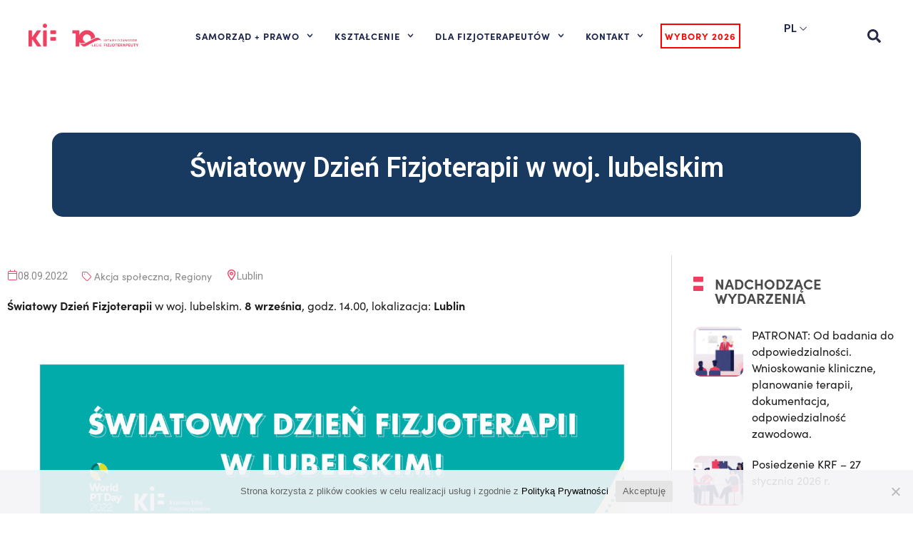

--- FILE ---
content_type: text/html; charset=UTF-8
request_url: https://kif.info.pl/events/8-wrzesnia-lubelskie/
body_size: 21494
content:
<!DOCTYPE html><html lang="pl-PL"><head><meta charset="UTF-8"><link rel="preconnect" href="https://fonts.gstatic.com/" crossorigin /><meta name="viewport" content="width=device-width, initial-scale=1.0, viewport-fit=cover" /><meta name='robots' content='index, follow, max-image-preview:large, max-snippet:-1, max-video-preview:-1' /><title>Światowy Dzień Fizjoterapii w woj. lubelskim - Krajowa Izba Fizjoterapeutów</title><link rel="canonical" href="https://kif.info.pl/events/8-wrzesnia-lubelskie/" /><meta property="og:locale" content="pl_PL" /><meta property="og:type" content="article" /><meta property="og:title" content="Światowy Dzień Fizjoterapii w woj. lubelskim" /><meta property="og:description" content="Światowy Dzień Fizjoterapii w woj. lubelskim. 8 września, godz. 14.00, lokalizacja: Lublin" /><meta property="og:url" content="https://kif.info.pl/events/8-wrzesnia-lubelskie/" /><meta property="og:site_name" content="Krajowa Izba Fizjoterapeutów" /><meta property="article:publisher" content="https://www.facebook.com/KrajowaIzbaFizjoterapeutow/" /><meta property="article:modified_time" content="2022-09-05T07:49:10+00:00" /><meta property="og:image" content="https://kif.info.pl/wp-content/uploads/2022/09/plakat_A3_lubelskie.jpg" /><meta name="twitter:card" content="summary_large_image" /> <script type="application/ld+json" class="yoast-schema-graph">{"@context":"https://schema.org","@graph":[{"@type":"WebPage","@id":"https://kif.info.pl/events/8-wrzesnia-lubelskie/","url":"https://kif.info.pl/events/8-wrzesnia-lubelskie/","name":"Światowy Dzień Fizjoterapii w woj. lubelskim - Krajowa Izba Fizjoterapeutów","isPartOf":{"@id":"https://kif.info.pl/#website"},"primaryImageOfPage":{"@id":"https://kif.info.pl/events/8-wrzesnia-lubelskie/#primaryimage"},"image":{"@id":"https://kif.info.pl/events/8-wrzesnia-lubelskie/#primaryimage"},"thumbnailUrl":"https://kif.info.pl/wp-content/uploads/2022/09/plakat_A3_lubelskie.jpg","datePublished":"2022-09-02T15:04:46+00:00","dateModified":"2022-09-05T07:49:10+00:00","breadcrumb":{"@id":"https://kif.info.pl/events/8-wrzesnia-lubelskie/#breadcrumb"},"inLanguage":"pl-PL","potentialAction":[{"@type":"ReadAction","target":["https://kif.info.pl/events/8-wrzesnia-lubelskie/"]}]},{"@type":"ImageObject","inLanguage":"pl-PL","@id":"https://kif.info.pl/events/8-wrzesnia-lubelskie/#primaryimage","url":"https://kif.info.pl/wp-content/uploads/2022/09/plakat_A3_lubelskie.jpg","contentUrl":"https://kif.info.pl/wp-content/uploads/2022/09/plakat_A3_lubelskie.jpg","width":1754,"height":2480},{"@type":"BreadcrumbList","@id":"https://kif.info.pl/events/8-wrzesnia-lubelskie/#breadcrumb","itemListElement":[{"@type":"ListItem","position":1,"name":"Start","item":"https://kif.info.pl/"},{"@type":"ListItem","position":2,"name":"Events","item":"https://kif.info.pl/events/"},{"@type":"ListItem","position":3,"name":"Akcja społeczna","item":"https://kif.info.pl/event-category/akcja-spoleczna/"},{"@type":"ListItem","position":4,"name":"Światowy Dzień Fizjoterapii w woj. lubelskim"}]},{"@type":"WebSite","@id":"https://kif.info.pl/#website","url":"https://kif.info.pl/","name":"Krajowa Izba Fizjoterapeutów","description":"Strona największej organizacji Fizjoterapeutów w Polsce","publisher":{"@id":"https://kif.info.pl/#organization"},"potentialAction":[{"@type":"SearchAction","target":{"@type":"EntryPoint","urlTemplate":"https://kif.info.pl/?s={search_term_string}"},"query-input":{"@type":"PropertyValueSpecification","valueRequired":true,"valueName":"search_term_string"}}],"inLanguage":"pl-PL"},{"@type":"Organization","@id":"https://kif.info.pl/#organization","name":"Krajowa Izba Fizjoterapeutów","url":"https://kif.info.pl/","logo":{"@type":"ImageObject","inLanguage":"pl-PL","@id":"https://kif.info.pl/#/schema/logo/image/","url":"https://kif.info.pl/wp-content/uploads/2022/10/kif_logo_og.png","contentUrl":"https://kif.info.pl/wp-content/uploads/2022/10/kif_logo_og.png","width":1554,"height":597,"caption":"Krajowa Izba Fizjoterapeutów"},"image":{"@id":"https://kif.info.pl/#/schema/logo/image/"},"sameAs":["https://www.facebook.com/KrajowaIzbaFizjoterapeutow/"]}]}</script> <link rel='dns-prefetch' href='//fonts.googleapis.com' /><link rel='preconnect' href='https://fonts.gstatic.com' crossorigin /><link rel="alternate" type="application/rss+xml" title="Krajowa Izba Fizjoterapeutów &raquo; Kanał z wpisami" href="https://kif.info.pl/feed/" /><link rel="alternate" type="application/rss+xml" title="Krajowa Izba Fizjoterapeutów &raquo; Kanał z komentarzami" href="https://kif.info.pl/comments/feed/" /> <script>WebFontConfig={google:{families:["Montserrat:400,700","Varela Round","Hind Siliguri:400,600","Dosis:600","Roboto:100,400","Roboto Condensed:400,700","Bree Serif","Droid Serif:400","Roboto:100,300,400,500,700,900,100italic,300italic,400italic,500italic,700italic,900italic","Roboto:100,100italic,200,200italic,300,300italic,400,400italic,500,500italic,600,600italic,700,700italic,800,800italic,900,900italic:latin-ext"]}};if ( typeof WebFont === "object" && typeof WebFont.load === "function" ) { WebFont.load( WebFontConfig ); }</script><script data-optimized="1" src="https://kif.info.pl/wp-content/plugins/litespeed-cache/assets/js/webfontloader.min.js"></script><link data-optimized="2" rel="stylesheet" href="https://kif.info.pl/wp-content/litespeed/css/57181067ba24a88b6baf91e5f67a8430.css?ver=31ada" /><link rel="preload" as="style" href="https://fonts.googleapis.com/css?family=Roboto:100,300,400,500,700,900,100italic,300italic,400italic,500italic,700italic,900italic&#038;display=swap&#038;ver=6.8.3" /><noscript><link rel="stylesheet" href="https://fonts.googleapis.com/css?family=Roboto:100,300,400,500,700,900,100italic,300italic,400italic,500italic,700italic,900italic&#038;display=swap&#038;ver=6.8.3" /></noscript><link rel="preconnect" href="https://fonts.gstatic.com/" crossorigin><script type="text/javascript" src="https://kif.info.pl/wp-content/plugins/svg-support/vendor/DOMPurify/DOMPurify.min.js?ver=2.5.8" id="bodhi-dompurify-library-js"></script> <script type="text/javascript" id="jquery-core-js-extra">/*  */
var cleverMenuI18n = {"enableMega":"Enable Mega","editItem":"Edit Item","megaMenu":"Mega Menu","select":"Select","insert":"Insert","save":"Save","saveAll":"Save All","close":"Close","change":"Change","done":"Done","megaSettings":"Mega Settings","menuSettings":"Menu Settings","itemSettings":"Item Settings","selectOrUpload":"Select or Upload","megaCssDesc":"The custom CSS will be generated for this menu item only."};
var cleverMenuConfig = {"newCleverMenu":"https:\/\/kif.info.pl\/wp-admin\/post-new.php?post_type=clever_menu","_nonce":"20e6760be7","menuUrl":"https:\/\/kif.info.pl\/wp-admin\/nav-menus.php"};
/*  */</script> <script type="text/javascript" data-cfasync="false" src="https://kif.info.pl/wp-includes/js/jquery/jquery.min.js?ver=3.7.1" id="jquery-core-js"></script> <script type="text/javascript" src="https://kif.info.pl/wp-includes/js/jquery/jquery-migrate.min.js?ver=3.4.1" id="jquery-migrate-js"></script> <script type="text/javascript" id="bodhi_svg_inline-js-extra">/*  */
var svgSettings = {"skipNested":""};
/*  */</script> <script type="text/javascript" src="https://kif.info.pl/wp-content/plugins/svg-support/js/min/svgs-inline-min.js" id="bodhi_svg_inline-js"></script> <script type="text/javascript" id="bodhi_svg_inline-js-after">/*  */
cssTarget={"Bodhi":"img.style-svg","ForceInlineSVG":"style-svg"};ForceInlineSVGActive="false";frontSanitizationEnabled="on";
/*  */</script> <script type="text/javascript" src="https://kif.info.pl/wp-content/plugins/taptap-by-bonfire/taptap-accordion-full-link.js?ver=1" id="bonfire-taptap-accordion-full-link-js"></script> <link rel="https://api.w.org/" href="https://kif.info.pl/wp-json/" /><link rel="EditURI" type="application/rsd+xml" title="RSD" href="https://kif.info.pl/xmlrpc.php?rsd" /><meta name="generator" content="WordPress 6.8.3" /><link rel='shortlink' href='https://kif.info.pl/?p=23327' /><link rel="alternate" title="oEmbed (JSON)" type="application/json+oembed" href="https://kif.info.pl/wp-json/oembed/1.0/embed?url=https%3A%2F%2Fkif.info.pl%2Fevents%2F8-wrzesnia-lubelskie%2F" /><link rel="alternate" title="oEmbed (XML)" type="text/xml+oembed" href="https://kif.info.pl/wp-json/oembed/1.0/embed?url=https%3A%2F%2Fkif.info.pl%2Fevents%2F8-wrzesnia-lubelskie%2F&#038;format=xml" /><meta name="framework" content="Redux 4.2.14" /><script data-cfasync="false">var dFlipLocation = "https://kif.info.pl/wp-content/plugins/dflip/assets/"; var dFlipWPGlobal = {"text":{"toggleSound":"W\u0142\u0105cz\/wy\u0142\u0105cz d\u017awi\u0119k","toggleThumbnails":"Miniatury","toggleOutline":"Spis tre\u015bci","previousPage":"Poprzednia strona","nextPage":"Nast\u0119pna strona","toggleFullscreen":"Widok pe\u0142noekranowy","zoomIn":"Przybli\u017cenie","zoomOut":"Oddalenie","toggleHelp":"Pomoc","singlePageMode":"Tryb jednostronnicowy","doublePageMode":"Tryb dwustronicowy","downloadPDFFile":"Pobierz w PDF","gotoFirstPage":"Id\u017a do pierwszej strony","gotoLastPage":"Id\u017a do ostatniej strony","share":"Udostepnij"},"moreControls":"download,pageMode,startPage,endPage,sound","hideControls":"","scrollWheel":"true","backgroundColor":"#f2f2f2","backgroundImage":"","height":"100%","duration":"800","soundEnable":"true","enableDownload":"true","webgl":"true","hard":"none","maxTextureSize":"1600","rangeChunkSize":"524288","zoomRatio":"1.5","stiffness":"3","singlePageMode":"0","autoPlay":"false","autoPlayDuration":"5000","autoPlayStart":"false"};</script><meta name="generator" content="Elementor 3.25.9; features: e_font_icon_svg, additional_custom_breakpoints, e_optimized_control_loading; settings: css_print_method-external, google_font-enabled, font_display-swap"><meta name="generator" content="Powered by WPBakery Page Builder - drag and drop page builder for WordPress."/><meta name="generator" content="Powered by Slider Revolution 6.5.6 - responsive, Mobile-Friendly Slider Plugin for WordPress with comfortable drag and drop interface." />
<!--[if lte IE 9]><link rel="stylesheet" type="text/css" href="https://kif.info.pl/wp-content/themes/townpress/library/css/oldie.css"><![endif]--><!--[if lt IE 9]><script src="https://kif.info.pl/wp-content/themes/townpress/library/js/html5.min.js"></script><![endif]--><!--[if lt IE 9]><script src="https://kif.info.pl/wp-content/themes/townpress/library/js/respond.min.js"></script><![endif]--><link rel="icon" href="https://kif.info.pl/wp-content/uploads/2025/08/logo-kif-10-lecie-150x150.png" sizes="32x32" /><link rel="icon" href="https://kif.info.pl/wp-content/uploads/2025/08/logo-kif-10-lecie.png" sizes="192x192" /><link rel="apple-touch-icon" href="https://kif.info.pl/wp-content/uploads/2025/08/logo-kif-10-lecie.png" /><meta name="msapplication-TileImage" content="https://kif.info.pl/wp-content/uploads/2025/08/logo-kif-10-lecie.png" /> <script type="text/javascript">function setREVStartSize(e){
			//window.requestAnimationFrame(function() {				 
				window.RSIW = window.RSIW===undefined ? window.innerWidth : window.RSIW;	
				window.RSIH = window.RSIH===undefined ? window.innerHeight : window.RSIH;	
				try {								
					var pw = document.getElementById(e.c).parentNode.offsetWidth,
						newh;
					pw = pw===0 || isNaN(pw) ? window.RSIW : pw;
					e.tabw = e.tabw===undefined ? 0 : parseInt(e.tabw);
					e.thumbw = e.thumbw===undefined ? 0 : parseInt(e.thumbw);
					e.tabh = e.tabh===undefined ? 0 : parseInt(e.tabh);
					e.thumbh = e.thumbh===undefined ? 0 : parseInt(e.thumbh);
					e.tabhide = e.tabhide===undefined ? 0 : parseInt(e.tabhide);
					e.thumbhide = e.thumbhide===undefined ? 0 : parseInt(e.thumbhide);
					e.mh = e.mh===undefined || e.mh=="" || e.mh==="auto" ? 0 : parseInt(e.mh,0);		
					if(e.layout==="fullscreen" || e.l==="fullscreen") 						
						newh = Math.max(e.mh,window.RSIH);					
					else{					
						e.gw = Array.isArray(e.gw) ? e.gw : [e.gw];
						for (var i in e.rl) if (e.gw[i]===undefined || e.gw[i]===0) e.gw[i] = e.gw[i-1];					
						e.gh = e.el===undefined || e.el==="" || (Array.isArray(e.el) && e.el.length==0)? e.gh : e.el;
						e.gh = Array.isArray(e.gh) ? e.gh : [e.gh];
						for (var i in e.rl) if (e.gh[i]===undefined || e.gh[i]===0) e.gh[i] = e.gh[i-1];
											
						var nl = new Array(e.rl.length),
							ix = 0,						
							sl;					
						e.tabw = e.tabhide>=pw ? 0 : e.tabw;
						e.thumbw = e.thumbhide>=pw ? 0 : e.thumbw;
						e.tabh = e.tabhide>=pw ? 0 : e.tabh;
						e.thumbh = e.thumbhide>=pw ? 0 : e.thumbh;					
						for (var i in e.rl) nl[i] = e.rl[i]<window.RSIW ? 0 : e.rl[i];
						sl = nl[0];									
						for (var i in nl) if (sl>nl[i] && nl[i]>0) { sl = nl[i]; ix=i;}															
						var m = pw>(e.gw[ix]+e.tabw+e.thumbw) ? 1 : (pw-(e.tabw+e.thumbw)) / (e.gw[ix]);					
						newh =  (e.gh[ix] * m) + (e.tabh + e.thumbh);
					}
					var el = document.getElementById(e.c);
					if (el!==null && el) el.style.height = newh+"px";					
					el = document.getElementById(e.c+"_wrapper");
					if (el!==null && el) {
						el.style.height = newh+"px";
						el.style.display = "block";
					}
				} catch(e){
					console.log("Failure at Presize of Slider:" + e)
				}					   
			//});
		  };</script> <noscript><style>.wpb_animate_when_almost_visible { opacity: 1; }</style></noscript></head><body class="wp-singular lsvrevent-template-default single single-lsvrevent postid-23327 wp-custom-logo wp-theme-townpress wp-child-theme-townpress-child cookies-not-set wpb-js-composer js-comp-ver-6.7.0 vc_responsive elementor-default elementor-template-full-width elementor-kit-36678 elementor-page-37277"><header data-elementor-type="header" data-elementor-id="36834" class="elementor elementor-36834 elementor-location-header" data-elementor-post-type="elementor_library"><div class="elementor-element elementor-element-55bdec60 e-flex e-con-boxed e-con e-parent" data-id="55bdec60" data-element_type="container" data-settings="{&quot;background_background&quot;:&quot;classic&quot;,&quot;sticky&quot;:&quot;top&quot;,&quot;sticky_on&quot;:[&quot;desktop&quot;,&quot;laptop&quot;,&quot;tablet_extra&quot;,&quot;tablet&quot;,&quot;mobile&quot;],&quot;sticky_offset&quot;:0,&quot;sticky_effects_offset&quot;:0}"><div class="e-con-inner"><div class="elementor-element elementor-element-70e759ab e-flex e-con-boxed e-con e-child" data-id="70e759ab" data-element_type="container"><div class="e-con-inner"><div class="elementor-element elementor-element-7814d071 e-con-full e-flex e-con e-child" data-id="7814d071" data-element_type="container"><div class="elementor-element elementor-element-45a2deca elementor-widget-mobile__width-auto elementor-widget elementor-widget-theme-site-logo elementor-widget-image" data-id="45a2deca" data-element_type="widget" id="main-logo" data-widget_type="theme-site-logo.default"><div class="elementor-widget-container">
<a href="https://kif.info.pl">
<img width="941" height="267" src="https://kif.info.pl/wp-content/uploads/2025/08/logo-kif-10-lecie.png" class="attachment-full size-full wp-image-47848" alt="" srcset="https://kif.info.pl/wp-content/uploads/2025/08/logo-kif-10-lecie.png 941w, https://kif.info.pl/wp-content/uploads/2025/08/logo-kif-10-lecie-480x136.png 480w, https://kif.info.pl/wp-content/uploads/2025/08/logo-kif-10-lecie-768x218.png 768w" sizes="(max-width: 941px) 100vw, 941px" />				</a></div></div></div><div class="elementor-element elementor-element-71e5252 e-con-full elementor-hidden-desktop elementor-hidden-laptop elementor-hidden-tablet_extra e-flex e-con e-child" data-id="71e5252" data-element_type="container"><div class="elementor-element elementor-element-5ef32e1 elementor-absolute elementor-search-form--skin-classic elementor-search-form--button-type-icon elementor-search-form--icon-search elementor-widget elementor-widget-search-form" data-id="5ef32e1" data-element_type="widget" id="ajax-search-mobile" data-settings="{&quot;_position&quot;:&quot;absolute&quot;,&quot;skin&quot;:&quot;classic&quot;}" data-widget_type="search-form.default"><div class="elementor-widget-container">
<search role="search"><form class="elementor-search-form" action="https://kif.info.pl" method="get"><div class="elementor-search-form__container">
<label class="elementor-screen-only" for="elementor-search-form-5ef32e1">Szukaj</label>
<input id="elementor-search-form-5ef32e1" placeholder="Szukaj..." class="elementor-search-form__input" type="search" name="s" value="">
<button class="elementor-search-form__submit" type="submit" aria-label="Szukaj"><div class="e-font-icon-svg-container"><svg class="fa fa-search e-font-icon-svg e-fas-search" viewBox="0 0 512 512" xmlns="http://www.w3.org/2000/svg"><path d="M505 442.7L405.3 343c-4.5-4.5-10.6-7-17-7H372c27.6-35.3 44-79.7 44-128C416 93.1 322.9 0 208 0S0 93.1 0 208s93.1 208 208 208c48.3 0 92.7-16.4 128-44v16.3c0 6.4 2.5 12.5 7 17l99.7 99.7c9.4 9.4 24.6 9.4 33.9 0l28.3-28.3c9.4-9.4 9.4-24.6.1-34zM208 336c-70.7 0-128-57.2-128-128 0-70.7 57.2-128 128-128 70.7 0 128 57.2 128 128 0 70.7-57.2 128-128 128z"></path></svg></div>								<span class="elementor-screen-only">Szukaj</span>
</button></div></form>
</search></div></div><div class="elementor-element elementor-element-c1859dd elementor-widget elementor-widget-html" data-id="c1859dd" data-element_type="widget" data-widget_type="html.default"><div class="elementor-widget-container"> <script>jQuery(document).ready( function($) { 
  searchClickMobile();
 })
    function searchClickMobile() {
           jQuery('#ajax-search-mobile *').off('click');
          jQuery("#ajax-search-mobile button").one('click', function(e) {
              e.preventDefault();
        jQuery("#ajax-search-mobile").addClass('active');
        jQuery("#ajax-search-mobile input").focus();
       setTimeout(function() {  jQuery('body').not('#ajax-search-mobile').one('click', function(e) {
           
              jQuery("#ajax-search-mobile").removeClass('active');
            searchClickMobile();
       })
       jQuery('#ajax-search-mobile *').on('click', function(e) { e.stopPropagation();})
        },100);
    })}</script> </div></div></div><div class="elementor-element elementor-element-7ddfb725 e-con-full e-flex e-con e-child" data-id="7ddfb725" data-element_type="container"><div class="elementor-element elementor-element-533d808c elementor-nav-menu--stretch elementor-nav-menu__align-start elementor-widget__width-auto elementor-nav-menu--dropdown-tablet elementor-nav-menu__text-align-aside elementor-nav-menu--toggle elementor-nav-menu--burger elementor-widget elementor-widget-nav-menu" data-id="533d808c" data-element_type="widget" id="main-menu" data-settings="{&quot;full_width&quot;:&quot;stretch&quot;,&quot;submenu_icon&quot;:{&quot;value&quot;:&quot;&lt;svg class=\&quot;fa-svg-chevron-down e-font-icon-svg e-fas-chevron-down\&quot; viewBox=\&quot;0 0 448 512\&quot; xmlns=\&quot;http:\/\/www.w3.org\/2000\/svg\&quot;&gt;&lt;path d=\&quot;M207.029 381.476L12.686 187.132c-9.373-9.373-9.373-24.569 0-33.941l22.667-22.667c9.357-9.357 24.522-9.375 33.901-.04L224 284.505l154.745-154.021c9.379-9.335 24.544-9.317 33.901.04l22.667 22.667c9.373 9.373 9.373 24.569 0 33.941L240.971 381.476c-9.373 9.372-24.569 9.372-33.942 0z\&quot;&gt;&lt;\/path&gt;&lt;\/svg&gt;&quot;,&quot;library&quot;:&quot;fa-solid&quot;},&quot;layout&quot;:&quot;horizontal&quot;,&quot;toggle&quot;:&quot;burger&quot;}" data-widget_type="nav-menu.default"><div class="elementor-widget-container"><nav class="elementor-nav-menu--main elementor-nav-menu__container elementor-nav-menu--layout-horizontal e--pointer-underline e--animation-fade"><ul id="menu-1-533d808c" class="elementor-nav-menu"><li class="menu-item menu-item-type-custom menu-item-object-custom menu-item-has-children menu-item-16804"><a href="https://kif.info.pl/cotojestkif/" class="elementor-item">SAMORZĄD + PRAWO</a><ul class="sub-menu elementor-nav-menu--dropdown"><li class="menu-item menu-item-type-post_type menu-item-object-page menu-item-16816"><a href="https://kif.info.pl/cotojestkif/" class="elementor-sub-item">Co to jest KIF?</a></li><li class="menu-item menu-item-type-post_type menu-item-object-page menu-item-41596"><a href="https://kif.info.pl/prezydium/" class="elementor-sub-item">Prezydium KRF</a></li><li class="menu-item menu-item-type-custom menu-item-object-custom menu-item-38327"><a href="https://kif.info.pl/czlonkowie-krf/" class="elementor-sub-item">Krajowa Rada Fizjoterapeutów</a></li><li class="menu-item menu-item-type-post_type menu-item-object-page menu-item-28230"><a href="https://kif.info.pl/zespoly-tematyczne-przy-krf/" class="elementor-sub-item">Zespoły Tematyczne przy KRF</a></li><li class="menu-item menu-item-type-custom menu-item-object-custom menu-item-has-children menu-item-36856"><a href="#" class="elementor-sub-item elementor-item-anchor">Organy KIF</a><ul class="sub-menu elementor-nav-menu--dropdown"><li class="menu-item menu-item-type-post_type menu-item-object-page menu-item-48541"><a href="https://kif.info.pl/krajowy-zjazd-fizjoterapeutow/" class="elementor-sub-item">Krajowy Zjazd Fizjoterapeutów</a></li><li class="menu-item menu-item-type-post_type menu-item-object-page menu-item-48546"><a href="https://kif.info.pl/krajowa-rada-fizjoterapeutow-krfii/" class="elementor-sub-item">Krajowa Rada Fizjoterapeutów</a></li><li class="menu-item menu-item-type-post_type menu-item-object-page menu-item-16821"><a href="https://kif.info.pl/komisja-rewizyjna/" class="elementor-sub-item">Komisja Rewizyjna</a></li><li class="menu-item menu-item-type-post_type menu-item-object-page menu-item-16822"><a href="https://kif.info.pl/rzecznik-dyscyplinarny-krajowej-izby-fizjoterapeutow/" class="elementor-sub-item">Rzecznik Dyscyplinarny</a></li><li class="menu-item menu-item-type-post_type menu-item-object-page menu-item-16823"><a href="https://kif.info.pl/sad-dyscyplinarny/" class="elementor-sub-item">Sąd Dyscyplinarny</a></li><li class="menu-item menu-item-type-post_type menu-item-object-page menu-item-16824"><a href="https://kif.info.pl/wyzszy-sad-dyscyplinarny/" class="elementor-sub-item">Wyższy Sąd Dyscyplinarny</a></li></ul></li><li class="menu-item menu-item-type-post_type menu-item-object-page menu-item-22067"><a href="https://kif.info.pl/rzecznik-praw-fizjoterapeutow/" class="elementor-sub-item">Rzecznik Praw Fizjoterapeutów</a></li><li class="menu-item menu-item-type-post_type menu-item-object-page menu-item-25151"><a href="https://kif.info.pl/krajowy-zespol-kontrolerow/" class="elementor-sub-item">Krajowy Zespół Kontrolerów</a></li><li class="menu-item menu-item-type-post_type menu-item-object-page menu-item-37350"><a href="https://kif.info.pl/interdyscyplinarna-rada-ekspertow-krf/" class="elementor-sub-item">Interdyscyplinarna Rada Ekspertów KRF</a></li><li class="menu-item menu-item-type-post_type menu-item-object-page menu-item-44992"><a href="https://kif.info.pl/odznaczeni-przez-kif/" class="elementor-sub-item">Odznaczeni przez KIF</a></li><li class="menu-item menu-item-type-custom menu-item-object-custom menu-item-has-children menu-item-36858"><a href="#" class="elementor-sub-item elementor-item-anchor">Prawo</a><ul class="sub-menu elementor-nav-menu--dropdown"><li class="menu-item menu-item-type-custom menu-item-object-custom menu-item-30214"><a href="https://isap.sejm.gov.pl/isap.nsf/DocDetails.xsp?id=WDU20150001994" class="elementor-sub-item">Ustawa o zawodzie fizjoterapeuty</a></li><li class="menu-item menu-item-type-custom menu-item-object-custom menu-item-has-children menu-item-16837"><a href="#" class="elementor-sub-item elementor-item-anchor">Uchwały zjazdu</a><ul class="sub-menu elementor-nav-menu--dropdown"><li class="menu-item menu-item-type-custom menu-item-object-custom menu-item-21791"><a href="https://kif.info.pl/dokumenty-kategorie/uchwaly-i-kzf/" class="elementor-sub-item">Uchwały I KZF</a></li><li class="menu-item menu-item-type-custom menu-item-object-custom menu-item-21792"><a href="https://kif.info.pl/dokumenty-kategorie/uchwaly-ii-kzf/" class="elementor-sub-item">Uchwały II KZF</a></li><li class="menu-item menu-item-type-taxonomy menu-item-object-lsvrdocumentcat menu-item-48331"><a href="https://kif.info.pl/dokumenty-kategorie/uchwaly-nkzf-2025/" class="elementor-sub-item">Uchwały NKZF 2025</a></li></ul></li><li class="menu-item menu-item-type-custom menu-item-object-custom menu-item-has-children menu-item-16838"><a href="#" class="elementor-sub-item elementor-item-anchor">Uchwały KRF</a><ul class="sub-menu elementor-nav-menu--dropdown"><li class="menu-item menu-item-type-custom menu-item-object-custom menu-item-21982"><a href="https://kif.info.pl/dokumenty-kategorie/uchwaly-krf-i/" class="elementor-sub-item">Uchwały I KRF</a></li><li class="menu-item menu-item-type-custom menu-item-object-custom menu-item-21983"><a href="https://kif.info.pl/dokumenty-kategorie/uchwaly-ii-krf/" class="elementor-sub-item">Uchwały II KRF</a></li></ul></li><li class="menu-item menu-item-type-post_type menu-item-object-page menu-item-17087"><a href="https://kif.info.pl/zasady-etyki-zawodowej/" class="elementor-sub-item">Zasady Etyki Zawodowej</a></li><li class="menu-item menu-item-type-custom menu-item-object-custom menu-item-16811"><a href="https://kif.info.pl/rodo/" class="elementor-sub-item">RODO dla fizjoterapeutów</a></li><li class="menu-item menu-item-type-post_type menu-item-object-page menu-item-26778"><a href="https://kif.info.pl/opieka-prawna/" class="elementor-sub-item">Opieka prawna</a></li><li class="menu-item menu-item-type-post_type menu-item-object-page menu-item-37361"><a href="https://kif.info.pl/legislacja/" class="elementor-sub-item">Legislacja</a></li></ul></li><li class="menu-item menu-item-type-taxonomy menu-item-object-lsvrdocumentcat menu-item-37352"><a href="https://kif.info.pl/dokumenty-kategorie/media/" class="elementor-sub-item">KIF w mediach</a></li></ul></li><li class="menu-item menu-item-type-post_type menu-item-object-page menu-item-has-children menu-item-26968"><a href="https://kif.info.pl/ue-fizjo-learning/" class="elementor-item">KSZTAŁCENIE</a><ul class="sub-menu elementor-nav-menu--dropdown"><li class="menu-item menu-item-type-custom menu-item-object-custom menu-item-has-children menu-item-37564"><a href="#" class="elementor-sub-item elementor-item-anchor">Szkolenia</a><ul class="sub-menu elementor-nav-menu--dropdown"><li class="menu-item menu-item-type-post_type menu-item-object-page menu-item-37563"><a href="https://kif.info.pl/szkolenia/" class="elementor-sub-item">Szkolenia KIF</a></li><li class="menu-item menu-item-type-post_type menu-item-object-page menu-item-17237"><a href="https://kif.info.pl/projekty-ue/" class="elementor-sub-item">Projekty Unijne</a></li><li class="menu-item menu-item-type-post_type menu-item-object-page menu-item-43866"><a href="https://kif.info.pl/sprzet-fizja/" class="elementor-sub-item">Sprzęt FIZJA</a></li></ul></li><li class="menu-item menu-item-type-custom menu-item-object-custom menu-item-37098"><a href="https://pomoc.kif.info.pl/przeszkolenie-po-5-latach-bezczynnosci-zawodowej/" class="elementor-sub-item">Bezczynność zawodowa</a></li><li class="menu-item menu-item-type-post_type menu-item-object-page menu-item-37099"><a href="https://kif.info.pl/specjalizacje/" class="elementor-sub-item">Specjalizacje</a></li><li class="menu-item menu-item-type-post_type menu-item-object-page menu-item-43431"><a href="https://kif.info.pl/biblioteka/" class="elementor-sub-item">Biblioteka</a></li><li class="menu-item menu-item-type-post_type menu-item-object-page menu-item-29178"><a href="https://kif.info.pl/dla-studentow/" class="elementor-sub-item">Dla studentów</a></li><li class="menu-item menu-item-type-custom menu-item-object-custom menu-item-37100"><a href="https://pomoc.kif.info.pl/czy-osrodek-prowadzacy-specjalizacje-musi-byc-akredytowany/" class="elementor-sub-item">Akredytacja</a></li><li class="menu-item menu-item-type-custom menu-item-object-custom menu-item-37101"><a href="https://pomoc.kif.info.pl/standardy-ksztalcenia-do-wykonywania-zawodu-fizjoterapeuty-i-dlaczego-sa-wazne/" class="elementor-sub-item">Standardy kształcenia</a></li><li class="menu-item menu-item-type-custom menu-item-object-custom menu-item-37102"><a href="https://pomoc.kif.info.pl/egzamin-pesfz-panstwowy-egzamin-specjalizacyjny-fizjoterapeutow/" class="elementor-sub-item">Egzamin PESFZ</a></li></ul></li><li class="menu-item menu-item-type-custom menu-item-object-custom menu-item-has-children menu-item-16805"><a href="#" class="elementor-item elementor-item-anchor">DLA FIZJOTERAPEUTÓW</a><ul class="sub-menu elementor-nav-menu--dropdown"><li class="menu-item menu-item-type-post_type menu-item-object-page menu-item-17101"><a href="https://kif.info.pl/rejestr/" class="elementor-sub-item">Rejestr Fizjoterapeutów</a></li><li class="menu-item menu-item-type-post_type menu-item-object-page menu-item-43491"><a href="https://kif.info.pl/wnioski-do-krf/" class="elementor-sub-item">Wnioski do KRF</a></li><li class="menu-item menu-item-type-post_type menu-item-object-page menu-item-37778"><a href="https://kif.info.pl/korzysci-z-czlonkostwa-w-kif/" class="elementor-sub-item">Korzyści z członkostwa w KIF</a></li><li class="menu-item menu-item-type-custom menu-item-object-custom menu-item-17095"><a href="https://ogloszenia.glosfizjoterapeuty.pl/" class="elementor-sub-item">Oferty Pracy</a></li></ul></li><li class="menu-item menu-item-type-custom menu-item-object-custom menu-item-has-children menu-item-16812"><a href="https://kif.info.pl/kontakt/" class="elementor-item">KONTAKT</a><ul class="sub-menu elementor-nav-menu--dropdown"><li class="menu-item menu-item-type-post_type menu-item-object-page menu-item-47177"><a href="https://kif.info.pl/dla-pacjenta/" class="elementor-sub-item">DLA PACJENTA</a></li><li class="menu-item menu-item-type-post_type menu-item-object-page menu-item-17097"><a href="https://kif.info.pl/kontakt/" class="elementor-sub-item">Skontaktuj się z KIF</a></li><li class="menu-item menu-item-type-post_type menu-item-object-page menu-item-22979"><a href="https://kif.info.pl/praca-w-kif/" class="elementor-sub-item">Praca w KIF</a></li><li class="menu-item menu-item-type-post_type menu-item-object-page menu-item-17100"><a href="https://kif.info.pl/wspolpraca-z-kif/" class="elementor-sub-item">Współpraca z KIF</a></li><li class="menu-item menu-item-type-custom menu-item-object-custom menu-item-49360"><a href="https://kif.info.pl/wspolpraca-z-kif-w-ramach-projektow-ue/" class="elementor-sub-item">Współpraca z KIF w ramach projektów UE</a></li><li class="menu-item menu-item-type-post_type menu-item-object-page menu-item-45922"><a href="https://kif.info.pl/kontakt-dla-mediow/" class="elementor-sub-item">Dla mediów</a></li><li class="menu-item menu-item-type-post_type menu-item-object-page menu-item-17099"><a href="https://kif.info.pl/patronaty-honorowe/" class="elementor-sub-item">Patronaty honorowe</a></li></ul></li><li class="menu-item menu-item-type-custom menu-item-object-custom menu-item-50434"><a href="https://kif.info.pl/2026-wybory-informator/" class="elementor-item">Wybory 2026</a></li><li class="menu-item menu-item-type-custom menu-item-object-custom menu-item-37552"><a href="https://kif.info.pl/english-version/" class="elementor-item">Polish Chamber of Physiotherapists</a></li></ul></nav><div class="elementor-menu-toggle" role="button" tabindex="0" aria-label="Menu Toggle" aria-expanded="false">
<svg aria-hidden="true" role="presentation" class="elementor-menu-toggle__icon--open e-font-icon-svg e-eicon-menu-bar" viewBox="0 0 1000 1000" xmlns="http://www.w3.org/2000/svg"><path d="M104 333H896C929 333 958 304 958 271S929 208 896 208H104C71 208 42 237 42 271S71 333 104 333ZM104 583H896C929 583 958 554 958 521S929 458 896 458H104C71 458 42 487 42 521S71 583 104 583ZM104 833H896C929 833 958 804 958 771S929 708 896 708H104C71 708 42 737 42 771S71 833 104 833Z"></path></svg><svg aria-hidden="true" role="presentation" class="elementor-menu-toggle__icon--close e-font-icon-svg e-eicon-close" viewBox="0 0 1000 1000" xmlns="http://www.w3.org/2000/svg"><path d="M742 167L500 408 258 167C246 154 233 150 217 150 196 150 179 158 167 167 154 179 150 196 150 212 150 229 154 242 171 254L408 500 167 742C138 771 138 800 167 829 196 858 225 858 254 829L496 587 738 829C750 842 767 846 783 846 800 846 817 842 829 829 842 817 846 804 846 783 846 767 842 750 829 737L588 500 833 258C863 229 863 200 833 171 804 137 775 137 742 167Z"></path></svg>			<span class="elementor-screen-only">Menu</span></div><nav class="elementor-nav-menu--dropdown elementor-nav-menu__container" aria-hidden="true"><ul id="menu-2-533d808c" class="elementor-nav-menu"><li class="menu-item menu-item-type-custom menu-item-object-custom menu-item-has-children menu-item-16804"><a href="https://kif.info.pl/cotojestkif/" class="elementor-item" tabindex="-1">SAMORZĄD + PRAWO</a><ul class="sub-menu elementor-nav-menu--dropdown"><li class="menu-item menu-item-type-post_type menu-item-object-page menu-item-16816"><a href="https://kif.info.pl/cotojestkif/" class="elementor-sub-item" tabindex="-1">Co to jest KIF?</a></li><li class="menu-item menu-item-type-post_type menu-item-object-page menu-item-41596"><a href="https://kif.info.pl/prezydium/" class="elementor-sub-item" tabindex="-1">Prezydium KRF</a></li><li class="menu-item menu-item-type-custom menu-item-object-custom menu-item-38327"><a href="https://kif.info.pl/czlonkowie-krf/" class="elementor-sub-item" tabindex="-1">Krajowa Rada Fizjoterapeutów</a></li><li class="menu-item menu-item-type-post_type menu-item-object-page menu-item-28230"><a href="https://kif.info.pl/zespoly-tematyczne-przy-krf/" class="elementor-sub-item" tabindex="-1">Zespoły Tematyczne przy KRF</a></li><li class="menu-item menu-item-type-custom menu-item-object-custom menu-item-has-children menu-item-36856"><a href="#" class="elementor-sub-item elementor-item-anchor" tabindex="-1">Organy KIF</a><ul class="sub-menu elementor-nav-menu--dropdown"><li class="menu-item menu-item-type-post_type menu-item-object-page menu-item-48541"><a href="https://kif.info.pl/krajowy-zjazd-fizjoterapeutow/" class="elementor-sub-item" tabindex="-1">Krajowy Zjazd Fizjoterapeutów</a></li><li class="menu-item menu-item-type-post_type menu-item-object-page menu-item-48546"><a href="https://kif.info.pl/krajowa-rada-fizjoterapeutow-krfii/" class="elementor-sub-item" tabindex="-1">Krajowa Rada Fizjoterapeutów</a></li><li class="menu-item menu-item-type-post_type menu-item-object-page menu-item-16821"><a href="https://kif.info.pl/komisja-rewizyjna/" class="elementor-sub-item" tabindex="-1">Komisja Rewizyjna</a></li><li class="menu-item menu-item-type-post_type menu-item-object-page menu-item-16822"><a href="https://kif.info.pl/rzecznik-dyscyplinarny-krajowej-izby-fizjoterapeutow/" class="elementor-sub-item" tabindex="-1">Rzecznik Dyscyplinarny</a></li><li class="menu-item menu-item-type-post_type menu-item-object-page menu-item-16823"><a href="https://kif.info.pl/sad-dyscyplinarny/" class="elementor-sub-item" tabindex="-1">Sąd Dyscyplinarny</a></li><li class="menu-item menu-item-type-post_type menu-item-object-page menu-item-16824"><a href="https://kif.info.pl/wyzszy-sad-dyscyplinarny/" class="elementor-sub-item" tabindex="-1">Wyższy Sąd Dyscyplinarny</a></li></ul></li><li class="menu-item menu-item-type-post_type menu-item-object-page menu-item-22067"><a href="https://kif.info.pl/rzecznik-praw-fizjoterapeutow/" class="elementor-sub-item" tabindex="-1">Rzecznik Praw Fizjoterapeutów</a></li><li class="menu-item menu-item-type-post_type menu-item-object-page menu-item-25151"><a href="https://kif.info.pl/krajowy-zespol-kontrolerow/" class="elementor-sub-item" tabindex="-1">Krajowy Zespół Kontrolerów</a></li><li class="menu-item menu-item-type-post_type menu-item-object-page menu-item-37350"><a href="https://kif.info.pl/interdyscyplinarna-rada-ekspertow-krf/" class="elementor-sub-item" tabindex="-1">Interdyscyplinarna Rada Ekspertów KRF</a></li><li class="menu-item menu-item-type-post_type menu-item-object-page menu-item-44992"><a href="https://kif.info.pl/odznaczeni-przez-kif/" class="elementor-sub-item" tabindex="-1">Odznaczeni przez KIF</a></li><li class="menu-item menu-item-type-custom menu-item-object-custom menu-item-has-children menu-item-36858"><a href="#" class="elementor-sub-item elementor-item-anchor" tabindex="-1">Prawo</a><ul class="sub-menu elementor-nav-menu--dropdown"><li class="menu-item menu-item-type-custom menu-item-object-custom menu-item-30214"><a href="https://isap.sejm.gov.pl/isap.nsf/DocDetails.xsp?id=WDU20150001994" class="elementor-sub-item" tabindex="-1">Ustawa o zawodzie fizjoterapeuty</a></li><li class="menu-item menu-item-type-custom menu-item-object-custom menu-item-has-children menu-item-16837"><a href="#" class="elementor-sub-item elementor-item-anchor" tabindex="-1">Uchwały zjazdu</a><ul class="sub-menu elementor-nav-menu--dropdown"><li class="menu-item menu-item-type-custom menu-item-object-custom menu-item-21791"><a href="https://kif.info.pl/dokumenty-kategorie/uchwaly-i-kzf/" class="elementor-sub-item" tabindex="-1">Uchwały I KZF</a></li><li class="menu-item menu-item-type-custom menu-item-object-custom menu-item-21792"><a href="https://kif.info.pl/dokumenty-kategorie/uchwaly-ii-kzf/" class="elementor-sub-item" tabindex="-1">Uchwały II KZF</a></li><li class="menu-item menu-item-type-taxonomy menu-item-object-lsvrdocumentcat menu-item-48331"><a href="https://kif.info.pl/dokumenty-kategorie/uchwaly-nkzf-2025/" class="elementor-sub-item" tabindex="-1">Uchwały NKZF 2025</a></li></ul></li><li class="menu-item menu-item-type-custom menu-item-object-custom menu-item-has-children menu-item-16838"><a href="#" class="elementor-sub-item elementor-item-anchor" tabindex="-1">Uchwały KRF</a><ul class="sub-menu elementor-nav-menu--dropdown"><li class="menu-item menu-item-type-custom menu-item-object-custom menu-item-21982"><a href="https://kif.info.pl/dokumenty-kategorie/uchwaly-krf-i/" class="elementor-sub-item" tabindex="-1">Uchwały I KRF</a></li><li class="menu-item menu-item-type-custom menu-item-object-custom menu-item-21983"><a href="https://kif.info.pl/dokumenty-kategorie/uchwaly-ii-krf/" class="elementor-sub-item" tabindex="-1">Uchwały II KRF</a></li></ul></li><li class="menu-item menu-item-type-post_type menu-item-object-page menu-item-17087"><a href="https://kif.info.pl/zasady-etyki-zawodowej/" class="elementor-sub-item" tabindex="-1">Zasady Etyki Zawodowej</a></li><li class="menu-item menu-item-type-custom menu-item-object-custom menu-item-16811"><a href="https://kif.info.pl/rodo/" class="elementor-sub-item" tabindex="-1">RODO dla fizjoterapeutów</a></li><li class="menu-item menu-item-type-post_type menu-item-object-page menu-item-26778"><a href="https://kif.info.pl/opieka-prawna/" class="elementor-sub-item" tabindex="-1">Opieka prawna</a></li><li class="menu-item menu-item-type-post_type menu-item-object-page menu-item-37361"><a href="https://kif.info.pl/legislacja/" class="elementor-sub-item" tabindex="-1">Legislacja</a></li></ul></li><li class="menu-item menu-item-type-taxonomy menu-item-object-lsvrdocumentcat menu-item-37352"><a href="https://kif.info.pl/dokumenty-kategorie/media/" class="elementor-sub-item" tabindex="-1">KIF w mediach</a></li></ul></li><li class="menu-item menu-item-type-post_type menu-item-object-page menu-item-has-children menu-item-26968"><a href="https://kif.info.pl/ue-fizjo-learning/" class="elementor-item" tabindex="-1">KSZTAŁCENIE</a><ul class="sub-menu elementor-nav-menu--dropdown"><li class="menu-item menu-item-type-custom menu-item-object-custom menu-item-has-children menu-item-37564"><a href="#" class="elementor-sub-item elementor-item-anchor" tabindex="-1">Szkolenia</a><ul class="sub-menu elementor-nav-menu--dropdown"><li class="menu-item menu-item-type-post_type menu-item-object-page menu-item-37563"><a href="https://kif.info.pl/szkolenia/" class="elementor-sub-item" tabindex="-1">Szkolenia KIF</a></li><li class="menu-item menu-item-type-post_type menu-item-object-page menu-item-17237"><a href="https://kif.info.pl/projekty-ue/" class="elementor-sub-item" tabindex="-1">Projekty Unijne</a></li><li class="menu-item menu-item-type-post_type menu-item-object-page menu-item-43866"><a href="https://kif.info.pl/sprzet-fizja/" class="elementor-sub-item" tabindex="-1">Sprzęt FIZJA</a></li></ul></li><li class="menu-item menu-item-type-custom menu-item-object-custom menu-item-37098"><a href="https://pomoc.kif.info.pl/przeszkolenie-po-5-latach-bezczynnosci-zawodowej/" class="elementor-sub-item" tabindex="-1">Bezczynność zawodowa</a></li><li class="menu-item menu-item-type-post_type menu-item-object-page menu-item-37099"><a href="https://kif.info.pl/specjalizacje/" class="elementor-sub-item" tabindex="-1">Specjalizacje</a></li><li class="menu-item menu-item-type-post_type menu-item-object-page menu-item-43431"><a href="https://kif.info.pl/biblioteka/" class="elementor-sub-item" tabindex="-1">Biblioteka</a></li><li class="menu-item menu-item-type-post_type menu-item-object-page menu-item-29178"><a href="https://kif.info.pl/dla-studentow/" class="elementor-sub-item" tabindex="-1">Dla studentów</a></li><li class="menu-item menu-item-type-custom menu-item-object-custom menu-item-37100"><a href="https://pomoc.kif.info.pl/czy-osrodek-prowadzacy-specjalizacje-musi-byc-akredytowany/" class="elementor-sub-item" tabindex="-1">Akredytacja</a></li><li class="menu-item menu-item-type-custom menu-item-object-custom menu-item-37101"><a href="https://pomoc.kif.info.pl/standardy-ksztalcenia-do-wykonywania-zawodu-fizjoterapeuty-i-dlaczego-sa-wazne/" class="elementor-sub-item" tabindex="-1">Standardy kształcenia</a></li><li class="menu-item menu-item-type-custom menu-item-object-custom menu-item-37102"><a href="https://pomoc.kif.info.pl/egzamin-pesfz-panstwowy-egzamin-specjalizacyjny-fizjoterapeutow/" class="elementor-sub-item" tabindex="-1">Egzamin PESFZ</a></li></ul></li><li class="menu-item menu-item-type-custom menu-item-object-custom menu-item-has-children menu-item-16805"><a href="#" class="elementor-item elementor-item-anchor" tabindex="-1">DLA FIZJOTERAPEUTÓW</a><ul class="sub-menu elementor-nav-menu--dropdown"><li class="menu-item menu-item-type-post_type menu-item-object-page menu-item-17101"><a href="https://kif.info.pl/rejestr/" class="elementor-sub-item" tabindex="-1">Rejestr Fizjoterapeutów</a></li><li class="menu-item menu-item-type-post_type menu-item-object-page menu-item-43491"><a href="https://kif.info.pl/wnioski-do-krf/" class="elementor-sub-item" tabindex="-1">Wnioski do KRF</a></li><li class="menu-item menu-item-type-post_type menu-item-object-page menu-item-37778"><a href="https://kif.info.pl/korzysci-z-czlonkostwa-w-kif/" class="elementor-sub-item" tabindex="-1">Korzyści z członkostwa w KIF</a></li><li class="menu-item menu-item-type-custom menu-item-object-custom menu-item-17095"><a href="https://ogloszenia.glosfizjoterapeuty.pl/" class="elementor-sub-item" tabindex="-1">Oferty Pracy</a></li></ul></li><li class="menu-item menu-item-type-custom menu-item-object-custom menu-item-has-children menu-item-16812"><a href="https://kif.info.pl/kontakt/" class="elementor-item" tabindex="-1">KONTAKT</a><ul class="sub-menu elementor-nav-menu--dropdown"><li class="menu-item menu-item-type-post_type menu-item-object-page menu-item-47177"><a href="https://kif.info.pl/dla-pacjenta/" class="elementor-sub-item" tabindex="-1">DLA PACJENTA</a></li><li class="menu-item menu-item-type-post_type menu-item-object-page menu-item-17097"><a href="https://kif.info.pl/kontakt/" class="elementor-sub-item" tabindex="-1">Skontaktuj się z KIF</a></li><li class="menu-item menu-item-type-post_type menu-item-object-page menu-item-22979"><a href="https://kif.info.pl/praca-w-kif/" class="elementor-sub-item" tabindex="-1">Praca w KIF</a></li><li class="menu-item menu-item-type-post_type menu-item-object-page menu-item-17100"><a href="https://kif.info.pl/wspolpraca-z-kif/" class="elementor-sub-item" tabindex="-1">Współpraca z KIF</a></li><li class="menu-item menu-item-type-custom menu-item-object-custom menu-item-49360"><a href="https://kif.info.pl/wspolpraca-z-kif-w-ramach-projektow-ue/" class="elementor-sub-item" tabindex="-1">Współpraca z KIF w ramach projektów UE</a></li><li class="menu-item menu-item-type-post_type menu-item-object-page menu-item-45922"><a href="https://kif.info.pl/kontakt-dla-mediow/" class="elementor-sub-item" tabindex="-1">Dla mediów</a></li><li class="menu-item menu-item-type-post_type menu-item-object-page menu-item-17099"><a href="https://kif.info.pl/patronaty-honorowe/" class="elementor-sub-item" tabindex="-1">Patronaty honorowe</a></li></ul></li><li class="menu-item menu-item-type-custom menu-item-object-custom menu-item-50434"><a href="https://kif.info.pl/2026-wybory-informator/" class="elementor-item" tabindex="-1">Wybory 2026</a></li><li class="menu-item menu-item-type-custom menu-item-object-custom menu-item-37552"><a href="https://kif.info.pl/english-version/" class="elementor-item" tabindex="-1">Polish Chamber of Physiotherapists</a></li></ul></nav></div></div></div><div class="elementor-element elementor-element-7048a351 e-con-full elementor-hidden-tablet elementor-hidden-mobile e-flex e-con e-child" data-id="7048a351" data-element_type="container"><div class="elementor-element elementor-element-7418c11 elementor-widget elementor-widget-html" data-id="7418c11" data-element_type="widget" data-widget_type="html.default"><div class="elementor-widget-container"><div id="select-language">PL <i class="fal fa-angle-down"></i><ul class='select-language-pop'><li><a href="/" class="active">PL</a></li><li><a href="/english-version">EN</a></li></ul></div></div></div><div class="elementor-element elementor-element-45683ecf elementor-hidden-laptop elementor-hidden-tablet_extra elementor-hidden-tablet elementor-hidden-mobile elementor-widget elementor-widget-image" data-id="45683ecf" data-element_type="widget" data-widget_type="image.default"><div class="elementor-widget-container">
<a href="https://kif.info.pl/bip/" target="_blank">
<img loading="lazy" width="150" height="68" src="https://kif.info.pl/wp-content/uploads/2024/03/bip_logo.png" class="attachment-large size-large wp-image-36832" alt="" />								</a></div></div><div class="elementor-element elementor-element-7677bece elementor-hidden-laptop elementor-hidden-tablet_extra elementor-hidden-tablet elementor-hidden-mobile elementor-widget elementor-widget-image" data-id="7677bece" data-element_type="widget" data-widget_type="image.default"><div class="elementor-widget-container">
<a href="https://kif.info.pl/projekty-ue/" target="_blank">
<img loading="lazy" width="120" height="80" src="https://kif.info.pl/wp-content/uploads/2024/03/eu_logo.png" class="attachment-large size-large wp-image-36833" alt="" />								</a></div></div><div class="elementor-element elementor-element-54db0f1c elementor-hidden-laptop elementor-hidden-tablet_extra elementor-hidden-tablet elementor-hidden-mobile elementor-shape-rounded elementor-grid-0 e-grid-align-center elementor-widget elementor-widget-social-icons" data-id="54db0f1c" data-element_type="widget" data-widget_type="social-icons.default"><div class="elementor-widget-container"><div class="elementor-social-icons-wrapper elementor-grid">
<span class="elementor-grid-item">
<a class="elementor-icon elementor-social-icon elementor-social-icon-facebook elementor-repeater-item-05cfd35" href="https://www.facebook.com/KrajowaIzbaFizjoterapeutow/?locale=pl_PL" target="_blank">
<span class="elementor-screen-only">Facebook</span>
<svg class="e-font-icon-svg e-fab-facebook" viewBox="0 0 512 512" xmlns="http://www.w3.org/2000/svg"><path d="M504 256C504 119 393 8 256 8S8 119 8 256c0 123.78 90.69 226.38 209.25 245V327.69h-63V256h63v-54.64c0-62.15 37-96.48 93.67-96.48 27.14 0 55.52 4.84 55.52 4.84v61h-31.28c-30.8 0-40.41 19.12-40.41 38.73V256h68.78l-11 71.69h-57.78V501C413.31 482.38 504 379.78 504 256z"></path></svg>					</a>
</span>
<span class="elementor-grid-item">
<a class="elementor-icon elementor-social-icon elementor-social-icon-x-twitter elementor-repeater-item-a9b6a84" href="https://x.com/KIFinfopl?s=20%20" target="_blank">
<span class="elementor-screen-only">X-twitter</span>
<svg class="e-font-icon-svg e-fab-x-twitter" viewBox="0 0 512 512" xmlns="http://www.w3.org/2000/svg"><path d="M389.2 48h70.6L305.6 224.2 487 464H345L233.7 318.6 106.5 464H35.8L200.7 275.5 26.8 48H172.4L272.9 180.9 389.2 48zM364.4 421.8h39.1L151.1 88h-42L364.4 421.8z"></path></svg>					</a>
</span>
<span class="elementor-grid-item">
<a class="elementor-icon elementor-social-icon elementor-social-icon-youtube elementor-repeater-item-418509d" href="https://www.youtube.com/c/KrajowaIzbaFizjoterapeut%C3%B3w/playlists" target="_blank">
<span class="elementor-screen-only">Youtube</span>
<svg class="e-font-icon-svg e-fab-youtube" viewBox="0 0 576 512" xmlns="http://www.w3.org/2000/svg"><path d="M549.655 124.083c-6.281-23.65-24.787-42.276-48.284-48.597C458.781 64 288 64 288 64S117.22 64 74.629 75.486c-23.497 6.322-42.003 24.947-48.284 48.597-11.412 42.867-11.412 132.305-11.412 132.305s0 89.438 11.412 132.305c6.281 23.65 24.787 41.5 48.284 47.821C117.22 448 288 448 288 448s170.78 0 213.371-11.486c23.497-6.321 42.003-24.171 48.284-47.821 11.412-42.867 11.412-132.305 11.412-132.305s0-89.438-11.412-132.305zm-317.51 213.508V175.185l142.739 81.205-142.739 81.201z"></path></svg>					</a>
</span>
<span class="elementor-grid-item">
<a class="elementor-icon elementor-social-icon elementor-social-icon-linkedin elementor-repeater-item-0c0e96f" href="https://www.linkedin.com/company/krajowa-izba-fizjoterapeutów/%20" target="_blank">
<span class="elementor-screen-only">Linkedin</span>
<svg class="e-font-icon-svg e-fab-linkedin" viewBox="0 0 448 512" xmlns="http://www.w3.org/2000/svg"><path d="M416 32H31.9C14.3 32 0 46.5 0 64.3v383.4C0 465.5 14.3 480 31.9 480H416c17.6 0 32-14.5 32-32.3V64.3c0-17.8-14.4-32.3-32-32.3zM135.4 416H69V202.2h66.5V416zm-33.2-243c-21.3 0-38.5-17.3-38.5-38.5S80.9 96 102.2 96c21.2 0 38.5 17.3 38.5 38.5 0 21.3-17.2 38.5-38.5 38.5zm282.1 243h-66.4V312c0-24.8-.5-56.7-34.5-56.7-34.6 0-39.9 27-39.9 54.9V416h-66.4V202.2h63.7v29.2h.9c8.9-16.8 30.6-34.5 62.9-34.5 67.2 0 79.7 44.3 79.7 101.9V416z"></path></svg>					</a>
</span>
<span class="elementor-grid-item">
<a class="elementor-icon elementor-social-icon elementor-social-icon-spotify elementor-repeater-item-fbcee48" href="https://open.spotify.com/show/4vTrkFH12aWpj52D6dZj4g" target="_blank">
<span class="elementor-screen-only">Spotify</span>
<svg class="e-font-icon-svg e-fab-spotify" viewBox="0 0 496 512" xmlns="http://www.w3.org/2000/svg"><path d="M248 8C111.1 8 0 119.1 0 256s111.1 248 248 248 248-111.1 248-248S384.9 8 248 8zm100.7 364.9c-4.2 0-6.8-1.3-10.7-3.6-62.4-37.6-135-39.2-206.7-24.5-3.9 1-9 2.6-11.9 2.6-9.7 0-15.8-7.7-15.8-15.8 0-10.3 6.1-15.2 13.6-16.8 81.9-18.1 165.6-16.5 237 26.2 6.1 3.9 9.7 7.4 9.7 16.5s-7.1 15.4-15.2 15.4zm26.9-65.6c-5.2 0-8.7-2.3-12.3-4.2-62.5-37-155.7-51.9-238.6-29.4-4.8 1.3-7.4 2.6-11.9 2.6-10.7 0-19.4-8.7-19.4-19.4s5.2-17.8 15.5-20.7c27.8-7.8 56.2-13.6 97.8-13.6 64.9 0 127.6 16.1 177 45.5 8.1 4.8 11.3 11 11.3 19.7-.1 10.8-8.5 19.5-19.4 19.5zm31-76.2c-5.2 0-8.4-1.3-12.9-3.9-71.2-42.5-198.5-52.7-280.9-29.7-3.6 1-8.1 2.6-12.9 2.6-13.2 0-23.3-10.3-23.3-23.6 0-13.6 8.4-21.3 17.4-23.9 35.2-10.3 74.6-15.2 117.5-15.2 73 0 149.5 15.2 205.4 47.8 7.8 4.5 12.9 10.7 12.9 22.6 0 13.6-11 23.3-23.2 23.3z"></path></svg>					</a>
</span></div></div></div><div class="elementor-element elementor-element-ab18d07 elementor-absolute elementor-search-form--skin-classic elementor-search-form--button-type-icon elementor-search-form--icon-search elementor-widget elementor-widget-search-form" data-id="ab18d07" data-element_type="widget" id="ajax-search" data-settings="{&quot;_position&quot;:&quot;absolute&quot;,&quot;skin&quot;:&quot;classic&quot;}" data-widget_type="search-form.default"><div class="elementor-widget-container">
<search role="search"><form class="elementor-search-form" action="https://kif.info.pl" method="get"><div class="elementor-search-form__container">
<label class="elementor-screen-only" for="elementor-search-form-ab18d07">Szukaj</label>
<input id="elementor-search-form-ab18d07" placeholder="Szukaj..." class="elementor-search-form__input" type="search" name="s" value="">
<button class="elementor-search-form__submit" type="submit" aria-label="Szukaj"><div class="e-font-icon-svg-container"><svg class="fa fa-search e-font-icon-svg e-fas-search" viewBox="0 0 512 512" xmlns="http://www.w3.org/2000/svg"><path d="M505 442.7L405.3 343c-4.5-4.5-10.6-7-17-7H372c27.6-35.3 44-79.7 44-128C416 93.1 322.9 0 208 0S0 93.1 0 208s93.1 208 208 208c48.3 0 92.7-16.4 128-44v16.3c0 6.4 2.5 12.5 7 17l99.7 99.7c9.4 9.4 24.6 9.4 33.9 0l28.3-28.3c9.4-9.4 9.4-24.6.1-34zM208 336c-70.7 0-128-57.2-128-128 0-70.7 57.2-128 128-128 70.7 0 128 57.2 128 128 0 70.7-57.2 128-128 128z"></path></svg></div>								<span class="elementor-screen-only">Szukaj</span>
</button></div></form>
</search></div></div><div class="elementor-element elementor-element-56075bac elementor-widget elementor-widget-html" data-id="56075bac" data-element_type="widget" data-widget_type="html.default"><div class="elementor-widget-container"> <script>jQuery(document).ready( function($) { 
  searchClick();
 })
    function searchClick() {
           jQuery('#ajax-search *').off('click');
          jQuery("#ajax-search button").one('click', function(e) {
              e.preventDefault();
        jQuery("#ajax-search").addClass('active');
        jQuery("#ajax-search input").focus();
       setTimeout(function() {  jQuery('body').not('#ajax-search').one('click', function(e) {
           
              jQuery("#ajax-search").removeClass('active');
            searchClick();
       })
       jQuery('#ajax-search *').on('click', function(e) { e.stopPropagation();})
        },100);
    })}</script> </div></div></div></div></div></div></div></header><div data-elementor-type="single-post" data-elementor-id="37277" class="elementor elementor-37277 elementor-location-single post-23327 lsvrevent type-lsvrevent status-publish hentry lsvreventcat-akcja-spoleczna lsvreventcat-regiony" data-elementor-post-type="elementor_library"><div class="elementor-element elementor-element-65b8156e e-flex e-con-boxed e-con e-parent" data-id="65b8156e" data-element_type="container"><div class="e-con-inner"><div class="elementor-element elementor-element-4d333f3b e-con-full e-flex e-con e-child" data-id="4d333f3b" data-element_type="container"><div class="elementor-element elementor-element-3fa4967e elementor-widget elementor-widget-theme-post-featured-image elementor-widget-image" data-id="3fa4967e" data-element_type="widget" data-widget_type="theme-post-featured-image.default"><div class="elementor-widget-container">
<img width="1400" height="150" src="https://kif.info.pl/wp-content/uploads/2024/03/blank_belka-1.png" class="attachment-full size-full wp-image-36977" alt="" srcset="https://kif.info.pl/wp-content/uploads/2024/03/blank_belka-1.png 1400w, https://kif.info.pl/wp-content/uploads/2024/03/blank_belka-1-480x51.png 480w, https://kif.info.pl/wp-content/uploads/2024/03/blank_belka-1-1024x110.png 1024w, https://kif.info.pl/wp-content/uploads/2024/03/blank_belka-1-768x82.png 768w" sizes="(max-width: 1400px) 100vw, 1400px" /></div></div></div><div class="elementor-element elementor-element-30e3e358 e-con-full e-transform e-flex e-con e-child" data-id="30e3e358" data-element_type="container" data-settings="{&quot;background_background&quot;:&quot;classic&quot;,&quot;_transform_translateY_effect&quot;:{&quot;unit&quot;:&quot;%&quot;,&quot;size&quot;:-50,&quot;sizes&quot;:[]},&quot;_transform_translateY_effect_tablet&quot;:{&quot;unit&quot;:&quot;%&quot;,&quot;size&quot;:&quot;&quot;,&quot;sizes&quot;:[]},&quot;_transform_translateY_effect_mobile&quot;:{&quot;unit&quot;:&quot;%&quot;,&quot;size&quot;:&quot;&quot;,&quot;sizes&quot;:[]},&quot;_transform_translateX_effect&quot;:{&quot;unit&quot;:&quot;px&quot;,&quot;size&quot;:&quot;&quot;,&quot;sizes&quot;:[]},&quot;_transform_translateX_effect_laptop&quot;:{&quot;unit&quot;:&quot;px&quot;,&quot;size&quot;:&quot;&quot;,&quot;sizes&quot;:[]},&quot;_transform_translateX_effect_tablet_extra&quot;:{&quot;unit&quot;:&quot;px&quot;,&quot;size&quot;:&quot;&quot;,&quot;sizes&quot;:[]},&quot;_transform_translateX_effect_tablet&quot;:{&quot;unit&quot;:&quot;px&quot;,&quot;size&quot;:&quot;&quot;,&quot;sizes&quot;:[]},&quot;_transform_translateX_effect_mobile&quot;:{&quot;unit&quot;:&quot;px&quot;,&quot;size&quot;:&quot;&quot;,&quot;sizes&quot;:[]},&quot;_transform_translateY_effect_laptop&quot;:{&quot;unit&quot;:&quot;px&quot;,&quot;size&quot;:&quot;&quot;,&quot;sizes&quot;:[]},&quot;_transform_translateY_effect_tablet_extra&quot;:{&quot;unit&quot;:&quot;px&quot;,&quot;size&quot;:&quot;&quot;,&quot;sizes&quot;:[]}}"><div class="elementor-element elementor-element-58fa5773 e-flex e-con-boxed e-con e-child" data-id="58fa5773" data-element_type="container"><div class="e-con-inner"><div class="elementor-element elementor-element-55121e69 elementor-widget elementor-widget-theme-post-title elementor-page-title elementor-widget-heading" data-id="55121e69" data-element_type="widget" data-widget_type="theme-post-title.default"><div class="elementor-widget-container"><h1 class="elementor-heading-title elementor-size-default">Światowy Dzień Fizjoterapii w woj. lubelskim</h1></div></div></div></div><div class="elementor-element elementor-element-9be11cd e-flex e-con-boxed e-con e-child" data-id="9be11cd" data-element_type="container"><div class="e-con-inner"><div class="elementor-element elementor-element-7dd4e19f e-flex e-con-boxed e-con e-child" data-id="7dd4e19f" data-element_type="container"><div class="e-con-inner"></div></div></div></div></div></div></div><div class="elementor-element elementor-element-de68b36 e-flex e-con-boxed e-con e-parent" data-id="de68b36" data-element_type="container"><div class="e-con-inner"><div class="elementor-element elementor-element-19562870 e-con-full e-flex e-con e-child" data-id="19562870" data-element_type="container"><div class="elementor-element elementor-element-b1c4fcf new_date_wrap e-flex e-con-boxed e-con e-child" data-id="b1c4fcf" data-element_type="container"><div class="e-con-inner"><div class="elementor-element elementor-element-5467efe elementor-widget__width-auto elementor-view-default elementor-widget elementor-widget-icon" data-id="5467efe" data-element_type="widget" data-widget_type="icon.default"><div class="elementor-widget-container"><div class="elementor-icon-wrapper"><div class="elementor-icon">
<i aria-hidden="true" class="fal fa-calendar"></i></div></div></div></div><div class="elementor-element elementor-element-b5f93c3 elementor-widget elementor-widget-shortcode" data-id="b5f93c3" data-element_type="widget" data-widget_type="shortcode.default"><div class="elementor-widget-container"><div class="elementor-shortcode"><span style='font-size:14px; color:#888'>08.09.2022</span></div></div></div><div class="elementor-element elementor-element-f30b762 elementor-widget__width-auto new_category_tag elementor-widget elementor-widget-post-info" data-id="f30b762" data-element_type="widget" data-widget_type="post-info.default"><div class="elementor-widget-container"><ul class="elementor-inline-items elementor-icon-list-items elementor-post-info"><li class="elementor-icon-list-item elementor-repeater-item-e35f347 elementor-inline-item" itemprop="about">
<span class="elementor-icon-list-icon">
<i aria-hidden="true" class="fal fa-tag"></i>							</span>
<span class="elementor-icon-list-text elementor-post-info__item elementor-post-info__item--type-terms">
<span class="elementor-post-info__terms-list">
<span class="elementor-post-info__terms-list-item">Akcja społeczna</span>, <span class="elementor-post-info__terms-list-item">Regiony</span>				</span>
</span></li></ul></div></div><div class="elementor-element elementor-element-5b4766a elementor-widget__width-auto elementor-view-default elementor-widget elementor-widget-icon" data-id="5b4766a" data-element_type="widget" data-widget_type="icon.default"><div class="elementor-widget-container"><div class="elementor-icon-wrapper"><div class="elementor-icon">
<i aria-hidden="true" class="far fa-map-marker-alt"></i></div></div></div></div><div class="elementor-element elementor-element-1d80957 elementor-widget elementor-widget-shortcode" data-id="1d80957" data-element_type="widget" data-widget_type="shortcode.default"><div class="elementor-widget-container"><div class="elementor-shortcode"><span style='font-size:14px; color:#888'>Lublin</span></div></div></div></div></div><div class="elementor-element elementor-element-5e2e4238 elementor-widget elementor-widget-theme-post-content" data-id="5e2e4238" data-element_type="widget" data-widget_type="theme-post-content.default"><div class="elementor-widget-container"><p><strong>Światowy Dzień Fizjoterapii</strong> w woj. lubelskim. <strong>8 września</strong>, godz. 14.00, lokalizacja: <strong>Lublin</strong></p><p><img fetchpriority="high" decoding="async" class="alignnone size-full wp-image-23328" src="https://kif.info.pl/wp-content/uploads/2022/09/plakat_A3_lubelskie.jpg" alt="" width="1754" height="2480" srcset="https://kif.info.pl/wp-content/uploads/2022/09/plakat_A3_lubelskie.jpg 1754w, https://kif.info.pl/wp-content/uploads/2022/09/plakat_A3_lubelskie-339x480.jpg 339w, https://kif.info.pl/wp-content/uploads/2022/09/plakat_A3_lubelskie-724x1024.jpg 724w, https://kif.info.pl/wp-content/uploads/2022/09/plakat_A3_lubelskie-768x1086.jpg 768w, https://kif.info.pl/wp-content/uploads/2022/09/plakat_A3_lubelskie-1086x1536.jpg 1086w, https://kif.info.pl/wp-content/uploads/2022/09/plakat_A3_lubelskie-1448x2048.jpg 1448w" sizes="(max-width: 1754px) 100vw, 1754px" /></p></div></div></div><div class="elementor-element elementor-element-257aa4a2 e-con-full e-flex e-con e-child" data-id="257aa4a2" data-element_type="container"><div class="elementor-element elementor-element-594c124f e-flex e-con-boxed e-con e-child" data-id="594c124f" data-element_type="container"><div class="e-con-inner"><div class="elementor-element elementor-element-1c9ca5de e-flex e-con-boxed e-con e-child" data-id="1c9ca5de" data-element_type="container" data-settings="{&quot;background_background&quot;:&quot;classic&quot;}"><div class="e-con-inner"><div class="elementor-element elementor-element-51dc762c elementor-widget elementor-widget-heading" data-id="51dc762c" data-element_type="widget" data-widget_type="heading.default"><div class="elementor-widget-container"><h5 class="elementor-heading-title elementor-size-default">NADCHODZĄCE WYDARZENIA</h5></div></div></div></div><div class="elementor-element elementor-element-fb2cb83 elementor-grid-1 elementor-posts--thumbnail-left elementor-posts--align-left elementor-grid-tablet-2 elementor-grid-mobile-1 elementor-widget elementor-widget-posts" data-id="fb2cb83" data-element_type="widget" data-settings="{&quot;classic_columns&quot;:&quot;1&quot;,&quot;classic_row_gap&quot;:{&quot;unit&quot;:&quot;px&quot;,&quot;size&quot;:20,&quot;sizes&quot;:[]},&quot;classic_columns_tablet&quot;:&quot;2&quot;,&quot;classic_columns_mobile&quot;:&quot;1&quot;,&quot;classic_row_gap_laptop&quot;:{&quot;unit&quot;:&quot;px&quot;,&quot;size&quot;:&quot;&quot;,&quot;sizes&quot;:[]},&quot;classic_row_gap_tablet_extra&quot;:{&quot;unit&quot;:&quot;px&quot;,&quot;size&quot;:&quot;&quot;,&quot;sizes&quot;:[]},&quot;classic_row_gap_tablet&quot;:{&quot;unit&quot;:&quot;px&quot;,&quot;size&quot;:&quot;&quot;,&quot;sizes&quot;:[]},&quot;classic_row_gap_mobile&quot;:{&quot;unit&quot;:&quot;px&quot;,&quot;size&quot;:&quot;&quot;,&quot;sizes&quot;:[]}}" data-widget_type="posts.classic"><div class="elementor-widget-container"><div class="elementor-posts-container elementor-posts elementor-posts--skin-classic elementor-grid"><article class="elementor-post elementor-grid-item post-50146 lsvrevent type-lsvrevent status-publish has-post-thumbnail hentry lsvreventcat-patronat">
<a class="elementor-post__thumbnail__link" href="https://kif.info.pl/events/patronat-od-badania-do-odpowiedzialnosci-wnioskowanie-kliniczne-planowanie-terapii-dokumentacja-odpowiedzialnosc-zawodowa/" tabindex="-1" ><div class="elementor-post__thumbnail"><img width="150" height="150" src="https://kif.info.pl/wp-content/uploads/2024/03/kalendarz-konferencja-150x150.jpg" class="attachment-thumbnail size-thumbnail wp-image-37243" alt="" /></div>
</a><div class="elementor-post__text"><h5 class="elementor-post__title">
<a href="https://kif.info.pl/events/patronat-od-badania-do-odpowiedzialnosci-wnioskowanie-kliniczne-planowanie-terapii-dokumentacja-odpowiedzialnosc-zawodowa/" >
PATRONAT: Od badania do odpowiedzialności. Wnioskowanie kliniczne, planowanie terapii, dokumentacja, odpowiedzialność zawodowa.			</a></h5></div></article><article class="elementor-post elementor-grid-item post-49975 lsvrevent type-lsvrevent status-publish has-post-thumbnail hentry lsvreventcat-krf">
<a class="elementor-post__thumbnail__link" href="https://kif.info.pl/events/posiedzenie-k27-stycznia-2026-r/" tabindex="-1" ><div class="elementor-post__thumbnail"><img width="150" height="150" src="https://kif.info.pl/wp-content/uploads/2024/03/kalendarz-warsztaty2-150x150.jpg" class="attachment-thumbnail size-thumbnail wp-image-37295" alt="" /></div>
</a><div class="elementor-post__text"><h5 class="elementor-post__title">
<a href="https://kif.info.pl/events/posiedzenie-k27-stycznia-2026-r/" >
Posiedzenie KRF – 27 stycznia 2026 r.			</a></h5></div></article><article class="elementor-post elementor-grid-item post-50357 lsvrevent type-lsvrevent status-publish has-post-thumbnail hentry lsvreventcat-patronat lsvreventcat-szkolenie">
<a class="elementor-post__thumbnail__link" href="https://kif.info.pl/events/zapraszanie-na-bezplatny-wyklad-metody-fizjoterapeutyczne-stosowane-w-terapii-przeciwobrzekowej/" tabindex="-1" ><div class="elementor-post__thumbnail"><img width="150" height="150" src="https://kif.info.pl/wp-content/uploads/2024/03/kalendarz-szkolenie2-150x150.jpg" class="attachment-thumbnail size-thumbnail wp-image-37866" alt="" /></div>
</a><div class="elementor-post__text"><h5 class="elementor-post__title">
<a href="https://kif.info.pl/events/zapraszanie-na-bezplatny-wyklad-metody-fizjoterapeutyczne-stosowane-w-terapii-przeciwobrzekowej/" >
Zapraszanie na bezpłatny wykład „Metody fizjoterapeutyczne stosowane w terapii przeciwobrzękowej”			</a></h5></div></article><article class="elementor-post elementor-grid-item post-49977 lsvrevent type-lsvrevent status-publish has-post-thumbnail hentry lsvreventcat-krf">
<a class="elementor-post__thumbnail__link" href="https://kif.info.pl/events/posiedzenie-krf-3-marca-2026-r/" tabindex="-1" ><div class="elementor-post__thumbnail"><img width="150" height="150" src="https://kif.info.pl/wp-content/uploads/2023/11/kalendarz-KRF2-150x150.jpg" class="attachment-thumbnail size-thumbnail wp-image-37262" alt="" /></div>
</a><div class="elementor-post__text"><h5 class="elementor-post__title">
<a href="https://kif.info.pl/events/posiedzenie-krf-3-marca-2026-r/" >
Posiedzenie KRF – 3 marca 2026 r.			</a></h5></div></article><article class="elementor-post elementor-grid-item post-50150 lsvrevent type-lsvrevent status-publish has-post-thumbnail hentry lsvreventcat-konferencja lsvreventcat-patronat">
<a class="elementor-post__thumbnail__link" href="https://kif.info.pl/events/patronat-ii-ogolnopolska-konferencja-naukowo-szkoleniowa-z-sesja-studyjna-wiosna-z-rehabilitacja-i-fizjoterapia-dziecieca-od-neuronu-do-mozgu/" tabindex="-1" ><div class="elementor-post__thumbnail"><img width="150" height="150" src="https://kif.info.pl/wp-content/uploads/2024/03/kalendarz-kultura-150x150.jpg" class="attachment-thumbnail size-thumbnail wp-image-37861" alt="" /></div>
</a><div class="elementor-post__text"><h5 class="elementor-post__title">
<a href="https://kif.info.pl/events/patronat-ii-ogolnopolska-konferencja-naukowo-szkoleniowa-z-sesja-studyjna-wiosna-z-rehabilitacja-i-fizjoterapia-dziecieca-od-neuronu-do-mozgu/" >
PATRONAT: II Ogólnopolska konferencja naukowo-szkoleniowa z sesją studyjną: „Wiosna z rehabilitacją i fizjoterapią dziecięcą – Od neuronu do mózgu”			</a></h5></div></article><article class="elementor-post elementor-grid-item post-49979 lsvrevent type-lsvrevent status-publish has-post-thumbnail hentry lsvreventcat-krf">
<a class="elementor-post__thumbnail__link" href="https://kif.info.pl/events/posiedzenie-krf-9-kwietnia-2026-r/" tabindex="-1" ><div class="elementor-post__thumbnail"><img width="150" height="150" src="https://kif.info.pl/wp-content/uploads/2024/03/kalendarz-KRF-150x150.jpg" class="attachment-thumbnail size-thumbnail wp-image-37859" alt="" /></div>
</a><div class="elementor-post__text"><h5 class="elementor-post__title">
<a href="https://kif.info.pl/events/posiedzenie-krf-9-kwietnia-2026-r/" >
Posiedzenie KRF – 9 kwietnia 2026 r.			</a></h5></div></article></div></div></div></div></div><div class="elementor-element elementor-element-2de10ef6 elementor-hidden-desktop elementor-hidden-laptop elementor-hidden-tablet_extra elementor-hidden-tablet elementor-hidden-mobile e-flex e-con-boxed e-con e-child" data-id="2de10ef6" data-element_type="container" data-settings="{&quot;background_background&quot;:&quot;classic&quot;}"><div class="e-con-inner"><div class="elementor-element elementor-element-558edfd2 elementor-widget elementor-widget-heading" data-id="558edfd2" data-element_type="widget" data-widget_type="heading.default"><div class="elementor-widget-container"><h5 class="elementor-heading-title elementor-size-default">NEWSLETTER</h5></div></div></div></div></div></div></div></div><div data-elementor-type="footer" data-elementor-id="36838" class="elementor elementor-36838 elementor-location-footer" data-elementor-post-type="elementor_library"><div class="elementor-element elementor-element-50457294 e-con-full e-flex e-con e-parent" data-id="50457294" data-element_type="container" data-settings="{&quot;background_background&quot;:&quot;classic&quot;}"><div class="elementor-element elementor-element-653f555f e-flex e-con-boxed e-con e-child" data-id="653f555f" data-element_type="container"><div class="e-con-inner"><div class="elementor-element elementor-element-34eacba5 e-con-full e-flex e-con e-child" data-id="34eacba5" data-element_type="container"><div class="elementor-element elementor-element-5d4fc623 e-flex e-con-boxed e-con e-child" data-id="5d4fc623" data-element_type="container"><div class="e-con-inner"><div class="elementor-element elementor-element-77f0f2f5 footerCol elementor-widget elementor-widget-text-editor" data-id="77f0f2f5" data-element_type="widget" data-widget_type="text-editor.default"><div class="elementor-widget-container"><p><b>Krajowa Izba Fizjoterapeutów</b></p><p><b><br></b></p><p><b style="font-size: 14px;">Adres korespondencyjny:</b></p><p><b style="font-size: 14px;"><br></b></p><p>Al. Jerozolimskie 93&nbsp;</p><p>(budynek Nowogrodzka Square)&nbsp;</p><p>02-001 Warszawa<br></p><p><br></p><p>REGON: 366272350&nbsp;</p><p>NIP: 701-065-15-76</p><div id="awebChromeHelper">&nbsp;</div></div></div></div></div><div class="elementor-element elementor-element-1353b7c8 footerCol e-flex e-con-boxed e-con e-child" data-id="1353b7c8" data-element_type="container"><div class="e-con-inner"><div class="elementor-element elementor-element-554b661f elementor-widget elementor-widget-text-editor" data-id="554b661f" data-element_type="widget" data-widget_type="text-editor.default"><div class="elementor-widget-container"><p><strong>Biuro</strong></p><p>+48 22 230 23 80</p><p><br></p><p><strong>Dział Obsługi Fizjoterapeutów</strong></p><p>+48 22 230 2015, +48 22 230 2016</p><p><br></p><p><strong>Składki/Pomoc socjalna</strong></p><p>+48 22 230 23 50</p><p><br></p><p class="p1"><strong>Dział Projektów i Doskonalenia Zawodowego</strong></p><div id="awebChromeHelper">+48 22 230 23 73</div></div></div></div></div></div><div class="elementor-element elementor-element-2d08c0cc e-con-full e-flex e-con e-child" data-id="2d08c0cc" data-element_type="container"><div class="elementor-element elementor-element-553baeee e-flex e-con-boxed e-con e-child" data-id="553baeee" data-element_type="container"><div class="e-con-inner"><div class="elementor-element elementor-element-c33e96c elementor-widget elementor-widget-text-editor" data-id="c33e96c" data-element_type="widget" data-widget_type="text-editor.default"><div class="elementor-widget-container"><p>Dane rejestrowe: Al. Jerozolimskie 93, 02-001 Warszawa, REGON: 366272350 NIP: 701-065-15-76<br />Krajowa Izba Fizjoterapeutów Copyright © 2022 www.kif.info.pl Wszystkie prawa zastrzeżone.<br />Jeśli znalazłeś błąd prosimy o kontakt z działem technicznym: <a href="/cdn-cgi/l/email-protection" class="__cf_email__" data-cfemail="3e4d5b4c49574d7e5557581057505851104e52">[email&#160;protected]</a></p></div></div></div></div><div class="elementor-element elementor-element-2d40c68d e-flex e-con-boxed e-con e-child" data-id="2d40c68d" data-element_type="container"><div class="e-con-inner"><div class="elementor-element elementor-element-165db62 elementor-widget elementor-widget-text-editor" data-id="165db62" data-element_type="widget" data-widget_type="text-editor.default"><div class="elementor-widget-container"><p><span style="color: #ffffff;"><a style="color: #ffffff;" href="https://kif.info.pl/polityka-prywatnosci/">Polityka prywatności</a>  <a style="color: #ffffff;" href="https://kif.info.pl/kontakt/">Kontakt</a></span></p></div></div></div></div></div></div></div>
<a class="elementor-element elementor-element-35d713a e-con-full countdown-wrapper elementor-hidden-desktop elementor-hidden-laptop elementor-hidden-tablet_extra elementor-hidden-tablet elementor-hidden-mobile e-flex e-con e-child" data-id="35d713a" data-element_type="container" data-settings="{&quot;background_background&quot;:&quot;classic&quot;,&quot;position&quot;:&quot;fixed&quot;}" href="https://kongres.kif.info.pl?utm_source=kif.info.pl&#038;utm_medium=www&#038;utm_campaign=countdown_banner&#038;utm_id=kif"><div class="elementor-element elementor-element-b9d29f1 e-con-full countdown-logo e-flex e-con e-child" data-id="b9d29f1" data-element_type="container"><div class="elementor-element elementor-element-0ece4af elementor-widget elementor-widget-image" data-id="0ece4af" data-element_type="widget" data-widget_type="image.default"><div class="elementor-widget-container">
<img loading="lazy" width="303" height="36" src="https://kif.info.pl/wp-content/uploads/2024/03/kongres_logo_countdown.png" class="attachment-large size-large wp-image-38912" alt="" /></div></div></div><div class="elementor-element elementor-element-924e473 e-con-full countdown-wrapper-in e-flex e-con e-child" data-id="924e473" data-element_type="container"><div class="elementor-element elementor-element-6761ca4 countdown-left e-flex e-con-boxed e-con e-child" data-id="6761ca4" data-element_type="container"><div class="e-con-inner"><div class="elementor-element elementor-element-b63d4ec elementor-widget elementor-widget-heading" data-id="b63d4ec" data-element_type="widget" data-widget_type="heading.default"><div class="elementor-widget-container"><h2 class="elementor-heading-title elementor-size-default">STARTUJEMY ZA:</h2></div></div></div></div><div class="elementor-element elementor-element-47ddd98 e-con-full countdown-right e-flex e-con e-child" data-id="47ddd98" data-element_type="container"><div class="elementor-element elementor-element-70ec4aa e-con-full countdown-shortcode-wrap e-flex e-con e-child" data-id="70ec4aa" data-element_type="container"><div class="elementor-element elementor-element-5ca46c9 elementor-widget elementor-widget-shortcode" data-id="5ca46c9" data-element_type="widget" data-widget_type="shortcode.default"><div class="elementor-widget-container"><div class="elementor-shortcode">[gpls_wpsctr_countdown id="38868"]</div></div></div></div></div></div>
</a></div></div> <script data-cfasync="false" src="/cdn-cgi/scripts/5c5dd728/cloudflare-static/email-decode.min.js"></script><script type="text/javascript">window.RS_MODULES = window.RS_MODULES || {};
			window.RS_MODULES.modules = window.RS_MODULES.modules || {};
			window.RS_MODULES.waiting = window.RS_MODULES.waiting || [];
			window.RS_MODULES.defered = false;
			window.RS_MODULES.moduleWaiting = window.RS_MODULES.moduleWaiting || {};
			window.RS_MODULES.type = 'compiled';</script> <script type="speculationrules">{"prefetch":[{"source":"document","where":{"and":[{"href_matches":"\/*"},{"not":{"href_matches":["\/wp-*.php","\/wp-admin\/*","\/wp-content\/uploads\/*","\/wp-content\/*","\/wp-content\/plugins\/*","\/wp-content\/themes\/townpress-child\/*","\/wp-content\/themes\/townpress\/*","\/*\\?(.+)"]}},{"not":{"selector_matches":"a[rel~=\"nofollow\"]"}},{"not":{"selector_matches":".no-prefetch, .no-prefetch a"}}]},"eagerness":"conservative"}]}</script> <div class="taptap-menu-button-wrapper"></div><div class="taptap-search-button-wrapper"></div><div class="taptap-search-wrapper"><div class="taptap-search-close-wrapper"><div class="taptap-search-close-inner"></div></div><div class="taptap-search-clear-wrapper"><div class="taptap-search-clear-inner"><div class="taptap-search-clear"></div></div></div><form method="get" id="searchform" action="https://kif.info.pl/">
<input type="text" name="s" class="taptap-search-field" placeholder="czego poszukujesz?"></form></div><div class="taptap-search-background"></div><div class="taptap-search-overlay"></div><div class="taptap-background-color"></div><div class="taptap-background-overlay"></div><div class="taptap-main-wrapper"><div class="taptap-main-inner"><div class="taptap-main"><div class="taptap-main-inner-inner"><div class="taptap-contents-wrapper"><div class="taptap-by-bonfire"><ul id="menu-mobile-menu" class="menu"><li id="menu-item-4664" class="menu-item menu-item-type-custom menu-item-object-custom menu-item-home"><a href="https://kif.info.pl/">STRONA GŁÓWNA<div class="taptap-menu-item-description"></div></a></li><li id="menu-item-4665" class="menu-item menu-item-type-custom menu-item-object-custom menu-item-has-children"><a href="#">SAMORZĄD<div class="taptap-menu-item-description"></div></a><ul class="sub-menu"><li id="menu-item-17603" class="menu-item menu-item-type-post_type menu-item-object-page"><a href="https://kif.info.pl/cotojestkif/">CO TO JEST KIF?<div class="taptap-menu-item-description"></div></a></li><li id="menu-item-9001" class="menu-item menu-item-type-custom menu-item-object-custom"><a href="https://kif.info.pl/rejestr/">REJESTR FIZJOTERAPEUTÓW<div class="taptap-menu-item-description"></div></a></li><li id="menu-item-22703" class="subsub menu-item menu-item-type-post_type menu-item-object-page"><a href="https://kif.info.pl/?page_id=22241">PREZES I PREZYDIUM<div class="taptap-menu-item-description"></div></a></li><li id="menu-item-17628" class="menu-item menu-item-type-post_type menu-item-object-page"><a href="https://kif.info.pl/regiony/">KRAJOWA RADA FIZJOTERAPEUTÓW<div class="taptap-menu-item-description"></div></a></li><li id="menu-item-28229" class="menu-item menu-item-type-custom menu-item-object-custom"><a href="https://kif.info.pl/zespoly-tematyczne-przy-krf/">ZESPOŁY TEMATYCZNE PRZY KRF<div class="taptap-menu-item-description"></div></a></li><li id="menu-item-4677" class="menu-item menu-item-type-post_type menu-item-object-page"><a href="https://kif.info.pl/komisja-rewizyjna/">KOMISJA REWIZYJNA<div class="taptap-menu-item-description"></div></a></li><li id="menu-item-4680" class="menu-item menu-item-type-post_type menu-item-object-page"><a href="https://kif.info.pl/rzecznik-dyscyplinarny-krajowej-izby-fizjoterapeutow/">RZECZNIK DYSCYPLINARNY<div class="taptap-menu-item-description"></div></a></li><li id="menu-item-22066" class="menu-item menu-item-type-custom menu-item-object-custom"><a href="https://kif.info.pl/rzecznik-praw-fizjoterapeuty/">Rzecznik Praw Fizjoterapeuty<div class="taptap-menu-item-description"></div></a></li><li id="menu-item-4679" class="menu-item menu-item-type-post_type menu-item-object-page"><a href="https://kif.info.pl/sad-dyscyplinarny/">SĄD DYSCYPLINARNY<div class="taptap-menu-item-description"></div></a></li><li id="menu-item-4678" class="menu-item menu-item-type-post_type menu-item-object-page"><a href="https://kif.info.pl/wyzszy-sad-dyscyplinarny/">WYŻSZY SĄD DYSCYPLINARNY<div class="taptap-menu-item-description"></div></a></li><li id="menu-item-25150" class="menu-item menu-item-type-post_type menu-item-object-page"><a href="https://kif.info.pl/krajowy-zespol-kontrolerow/">KRAJOWY ZESPÓŁ KONTROLERÓW<div class="taptap-menu-item-description"></div></a></li></ul></li><li id="menu-item-4681" class="menu-item menu-item-type-custom menu-item-object-custom menu-item-has-children"><a href="#">DLA FIZJOTERAPEUTÓW<div class="taptap-menu-item-description"></div></a><ul class="sub-menu"><li id="menu-item-17604" class="menu-item menu-item-type-post_type menu-item-object-page"><a href="https://kif.info.pl/zasady-etyki-zawodowej/">ZASADY ETYKI ZAWODOWEJ<div class="taptap-menu-item-description"></div></a></li><li id="menu-item-26779" class="menu-item menu-item-type-post_type menu-item-object-page"><a href="https://kif.info.pl/opieka-prawna/">OPIEKA PRAWNA<div class="taptap-menu-item-description"></div></a></li><li id="menu-item-28773" class="menu-item menu-item-type-post_type menu-item-object-page"><a href="https://kif.info.pl/karty-sportowe/">KARTY SPORTOWE<div class="taptap-menu-item-description"></div></a></li><li id="menu-item-17605" class="menu-item menu-item-type-post_type menu-item-object-page"><a href="https://kif.info.pl/?page_id=6529">WNIOSKI DO KRF<div class="taptap-menu-item-description"></div></a></li><li id="menu-item-17606" class="menu-item menu-item-type-post_type menu-item-object-page"><a href="https://kif.info.pl/produkty-kif/">PRODUKTY KIF<div class="taptap-menu-item-description"></div></a></li><li id="menu-item-17607" class="menu-item menu-item-type-custom menu-item-object-custom"><a href="https://pomoc.kif.info.pl/category/dzialalnosc-lecznicza-praktyki-zawodowe/dokumentacja-medyczna/">DOKUMENTACJA MEDYCZNA<div class="taptap-menu-item-description"></div></a></li><li id="menu-item-15308" class="menu-item menu-item-type-custom menu-item-object-custom"><a href="https://kif.info.pl/szkolenia/">SZKOLENIA<div class="taptap-menu-item-description"></div></a></li><li id="menu-item-15309" class="menu-item menu-item-type-custom menu-item-object-custom"><a href="https://kif.info.pl/projekty-ue/">PROJEKTY UE<div class="taptap-menu-item-description"></div></a></li><li id="menu-item-17608" class="menu-item menu-item-type-post_type menu-item-object-page"><a href="https://kif.info.pl/przydatne-wzory/">PRZYDATNE WZORY<div class="taptap-menu-item-description"></div></a></li><li id="menu-item-17609" class="menu-item menu-item-type-post_type menu-item-object-page"><a href="https://kif.info.pl/?page_id=3692">BIBLIOTEKA<div class="taptap-menu-item-description"></div></a></li><li id="menu-item-17610" class="menu-item menu-item-type-custom menu-item-object-custom"><a href="https://ogloszenia.glosfizjoterapeuty.pl/">OFERTY PRACY<div class="taptap-menu-item-description"></div></a></li><li id="menu-item-13551" class="menu-item menu-item-type-post_type menu-item-object-page"><a href="https://kif.info.pl/koronawirus/">KORONAWIRUS<div class="taptap-menu-item-description"></div></a></li></ul></li><li id="menu-item-5339" class="menu-item menu-item-type-custom menu-item-object-custom menu-item-has-children"><a href="#">CENTRUM POMOCY<div class="taptap-menu-item-description"></div></a><ul class="sub-menu"><li id="menu-item-17611" class="menu-item menu-item-type-custom menu-item-object-custom"><a href="https://pomoc.kif.info.pl/category/aktualizacja-danych-w-krf/">AKTUALIZACJA DANYCH W KRF<div class="taptap-menu-item-description"></div></a></li><li id="menu-item-17612" class="menu-item menu-item-type-custom menu-item-object-custom"><a href="https://pomoc.kif.info.pl/category/dzialalnosc-lecznicza-praktyki-zawodowe/">PRAKTYKA FIZJOTERAPEUTYCZNA<div class="taptap-menu-item-description"></div></a></li><li id="menu-item-17613" class="menu-item menu-item-type-custom menu-item-object-custom"><a href="https://pomoc.kif.info.pl/category/edukacja/">EDUKACJA<div class="taptap-menu-item-description"></div></a></li><li id="menu-item-17614" class="menu-item menu-item-type-custom menu-item-object-custom"><a href="https://pomoc.kif.info.pl/category/posiadam-wpis-w-krajowym-rejestrze-fizjoterapeutow/skladki-czlonkowskie-posiadam-wpis-w-krajowym-rejestrze-fizjoterapeutow/">SKŁADKI CZŁONKOWSKIE<div class="taptap-menu-item-description"></div></a></li><li id="menu-item-17615" class="menu-item menu-item-type-custom menu-item-object-custom"><a href="https://pomoc.kif.info.pl/category/szkolenia-kif/">SZKOLENIA KIF<div class="taptap-menu-item-description"></div></a></li><li id="menu-item-17616" class="menu-item menu-item-type-custom menu-item-object-custom"><a href="https://pomoc.kif.info.pl/category/porady-prawne/doswiadczenie-zawodowe-samodzielnosc-pracy-w-zawodzie-staz-zawodowy/">STAŻ ZAWODOWY<div class="taptap-menu-item-description"></div></a></li><li id="menu-item-17617" class="menu-item menu-item-type-custom menu-item-object-custom"><a href="https://pomoc.kif.info.pl/category/zaswiadczenia/">ZAŚWIADCZENIA<div class="taptap-menu-item-description"></div></a></li><li id="menu-item-29179" class="menu-item menu-item-type-post_type menu-item-object-page"><a href="https://kif.info.pl/dla-studentow/">DLA STUDENTÓW<div class="taptap-menu-item-description"></div></a></li><li id="menu-item-17618" class="menu-item menu-item-type-custom menu-item-object-custom"><a href="https://pomoc.kif.info.pl/">WSZYSTKIE KATEGORIE<div class="taptap-menu-item-description"></div></a></li></ul></li><li id="menu-item-17619" class="menu-item menu-item-type-custom menu-item-object-custom menu-item-has-children"><a href="#">AKTY PRAWNE<div class="taptap-menu-item-description"></div></a><ul class="sub-menu"><li id="menu-item-30215" class="menu-item menu-item-type-custom menu-item-object-custom"><a href="https://isap.sejm.gov.pl/isap.nsf/DocDetails.xsp?id=WDU20150001994">USTAWA O ZAWODZIE FIZJOTERAPEUTY<div class="taptap-menu-item-description"></div></a></li><li id="menu-item-21986" class="menu-item menu-item-type-custom menu-item-object-custom menu-item-has-children"><a href="#">Uchwały KRF<div class="taptap-menu-item-description"></div></a><ul class="sub-menu"><li id="menu-item-17623" class="menu-item menu-item-type-custom menu-item-object-custom"><a href="https://kif.info.pl/dokumenty-kategorie/uchwaly-krf/">Uchwały I KRF<div class="taptap-menu-item-description"></div></a></li><li id="menu-item-21985" class="menu-item menu-item-type-custom menu-item-object-custom"><a href="https://kif.info.pl/dokumenty-kategorie/uchwaly-ii-krf/">Uchwały II KRF<div class="taptap-menu-item-description"></div></a></li></ul></li><li id="menu-item-21987" class="menu-item menu-item-type-custom menu-item-object-custom menu-item-has-children"><a href="#">Uchwały KZF<div class="taptap-menu-item-description"></div></a><ul class="sub-menu"><li id="menu-item-17622" class="menu-item menu-item-type-custom menu-item-object-custom"><a href="https://kif.info.pl/dokumenty-kategorie/uchwaly-kzf/">Uchwały I KZF<div class="taptap-menu-item-description"></div></a></li><li id="menu-item-21988" class="menu-item menu-item-type-custom menu-item-object-custom"><a href="https://kif.info.pl/dokumenty-kategorie/uchwaly-ii-kzf/">Uchwały II KZF<div class="taptap-menu-item-description"></div></a></li></ul></li></ul></li><li id="menu-item-33537" class="menu-item menu-item-type-custom menu-item-object-custom menu-item-has-children"><a href="https://kif.info.pl/ue-fizjo-learning/">FIZJO-LEARNING<div class="taptap-menu-item-description"></div></a><ul class="sub-menu"><li id="menu-item-33538" class="menu-item menu-item-type-custom menu-item-object-custom"><a href="https://kif.info.pl/ue-fizjo-learning/">PROJEKT FIZJO-LEARNING<div class="taptap-menu-item-description"></div></a></li><li id="menu-item-28093" class="menu-item menu-item-type-post_type menu-item-object-page"><a href="https://kif.info.pl/szkolenia-online/">SZKOLENIA ONLINE<div class="taptap-menu-item-description"></div></a></li><li id="menu-item-33337" class="menu-item menu-item-type-post_type menu-item-object-page"><a href="https://kif.info.pl/filmy-ze-szkolen/">FILMY ZE SZKOLEŃ<div class="taptap-menu-item-description"></div></a></li><li id="menu-item-33475" class="menu-item menu-item-type-post_type menu-item-object-page"><a href="https://kif.info.pl/nowe-wytyczne-krf/">NOWE WYTYCZNE KRF<div class="taptap-menu-item-description"></div></a></li></ul></li><li id="menu-item-22515" class="menu-item menu-item-type-custom menu-item-object-custom"><a href="https://glosfizjoterapeuty.pl/">Głos Fizjoterapeuty<div class="taptap-menu-item-description"></div></a></li><li id="menu-item-4666" class="menu-item menu-item-type-custom menu-item-object-custom menu-item-has-children"><a href="https://kif.info.pl/kontakt/">KONTAKT<div class="taptap-menu-item-description"></div></a><ul class="sub-menu"><li id="menu-item-17625" class="menu-item menu-item-type-post_type menu-item-object-page"><a href="https://kif.info.pl/kontakt/">SKONTAKTUJ SIĘ Z KIF<div class="taptap-menu-item-description"></div></a></li><li id="menu-item-27894" class="menu-item menu-item-type-post_type menu-item-object-page"><a href="https://kif.info.pl/biura-terenowe/">BIURA TERENOWE<div class="taptap-menu-item-description"></div></a></li><li id="menu-item-23060" class="menu-item menu-item-type-post_type menu-item-object-page"><a href="https://kif.info.pl/praca-w-kif/">PRACA W KIF<div class="taptap-menu-item-description"></div></a></li><li id="menu-item-17626" class="menu-item menu-item-type-post_type menu-item-object-page"><a href="https://kif.info.pl/wspolpraca-z-kif/">WSPÓŁPRACA Z KIF<div class="taptap-menu-item-description"></div></a></li><li id="menu-item-32299" class="menu-item menu-item-type-post_type menu-item-object-page"><a href="https://kif.info.pl/kontakt-dla-mediow/">DLA MEDIÓW<div class="taptap-menu-item-description"></div></a></li><li id="menu-item-4693" class="menu-item menu-item-type-custom menu-item-object-custom"><a href="https://kif.info.pl/patronaty-honorowe/">PATRONATY HONOROWE<div class="taptap-menu-item-description"></div></a></li></ul></li><li id="menu-item-34482" class="menu-item menu-item-type-post_type menu-item-object-page"><a href="https://kif.info.pl/english-version/">THE POLISH CHAMBER OF PHYSIOTHERAPISTS<div class="taptap-menu-item-description"></div></a></li><li id="menu-item-6431" class="menu-item menu-item-type-custom menu-item-object-custom"><a href="https://logowanie.kif.info.pl/">BEZPIECZNE LOGOWANIE<div class="taptap-menu-item-description"></div></a></li><li id="menu-item-24090" class="menu-item menu-item-type-post_type menu-item-object-page"><a href="https://kif.info.pl/bip/">BIP<div class="taptap-menu-item-description"></div></a></li></ul></div></div></div></div></div></div> <script>jQuery(document).ready(function (jQuery) {
'use strict';
    /* close sub-menus when menu button clicked */
    jQuery(".taptap-menu-button-wrapper").on('click', function(e) {
        jQuery(".taptap-by-bonfire .menu > li").find(".sub-menu").slideUp(300);
        jQuery(".taptap-by-bonfire .menu > li > span, .taptap-by-bonfire .sub-menu > li > span").removeClass("taptap-submenu-active");
    })
    jQuery(document).keyup(function(e) {
        if (e.keyCode == 27) {
                jQuery(".taptap-by-bonfire .menu > li").find(".sub-menu").slideUp(300);
            jQuery(".taptap-by-bonfire .menu > li > span, .taptap-by-bonfire .sub-menu > li > span").removeClass("taptap-submenu-active");
        }
    });
});</script>  <script>jQuery('.taptap-menu-button-wrapper, .taptap-background-overlay, .taptap-custom-activator').on('click', function(e) {
'use strict';
	e.preventDefault();
		if(jQuery('.taptap-background-color').hasClass('taptap-background-color-active'))
		{
			/* hide main wrapper */
			jQuery('.taptap-main-wrapper').removeClass('taptap-main-wrapper-active');
			/* hide background color */
			jQuery('.taptap-background-color').removeClass('taptap-background-color-active');
			/* hide background image */
			jQuery('.taptap-background-image').removeClass('taptap-background-image-active');
            /* hide background overlay */
			jQuery('.taptap-background-overlay').removeClass('taptap-background-overlay-active');
			/* hide expanded menu button */
			jQuery('.taptap-menu-button-wrapper').removeClass('taptap-menu-active');
            /* remove content animation */
                        /* show menu button label */
            		} else {
			/* show main wrapper */
			jQuery('.taptap-main-wrapper').addClass('taptap-main-wrapper-active');
			/* show background color */
			jQuery('.taptap-background-color').addClass('taptap-background-color-active');
			/* show background image */
			jQuery('.taptap-background-image').addClass('taptap-background-image-active');
            /* show background overlay */
			jQuery('.taptap-background-overlay').addClass('taptap-background-overlay-active');
			/* show expanded menu button */
			jQuery('.taptap-menu-button-wrapper').addClass('taptap-menu-active');
            /* add content animation */
                        /* hide menu button label */
            		}
});

// BEGIN APPLY CONTANT ANIMATIONS IF OPEN ON FRONT PAGE BY DEFAULT
// END APPLY CONTANT ANIMATIONS IF OPEN ON FRONT PAGE BY DEFAULT

// BEGIN HIDE MENU WHEN ESC BUTTON PRESSED
jQuery(document).keyup(function(e) {
	if (e.keyCode == 27) { 

        /* show header + menu/search buttons + logo */
        jQuery('.taptap-header, .taptap-menu-button-wrapper, .taptap-search-button-wrapper, .taptap-logo-wrapper').removeClass('taptap-hide-header-elements');    
		/* hide search field */
		jQuery('.taptap-search-wrapper, .taptap-search-background').removeClass('taptap-search-wrapper-active');
        /* hide search overlay */
        jQuery('.taptap-search-overlay').removeClass('taptap-search-overlay-active');
        /* un-focus search field */
		jQuery('input.taptap-search-field').blur();

		/* hide main wrapper */
		jQuery('.taptap-main-wrapper').removeClass('taptap-main-wrapper-active');
		/* hide background color */
		jQuery('.taptap-background-color').removeClass('taptap-background-color-active');
		/* hide background image */
		jQuery('.taptap-background-image').removeClass('taptap-background-image-active');
        /* hide background overlay */
        jQuery('.taptap-background-overlay').removeClass('taptap-background-overlay-active');
		/* hide expanded menu button */
		jQuery('.taptap-menu-button-wrapper').removeClass('taptap-menu-active');
        
                
        /* show menu button label */
        
		return false;
	}
});
// END HIDE MENU WHEN ESC BUTTON PRESSED</script> <script type='text/javascript'>const lazyloadRunObserver = () => {
					const lazyloadBackgrounds = document.querySelectorAll( `.e-con.e-parent:not(.e-lazyloaded)` );
					const lazyloadBackgroundObserver = new IntersectionObserver( ( entries ) => {
						entries.forEach( ( entry ) => {
							if ( entry.isIntersecting ) {
								let lazyloadBackground = entry.target;
								if( lazyloadBackground ) {
									lazyloadBackground.classList.add( 'e-lazyloaded' );
								}
								lazyloadBackgroundObserver.unobserve( entry.target );
							}
						});
					}, { rootMargin: '200px 0px 200px 0px' } );
					lazyloadBackgrounds.forEach( ( lazyloadBackground ) => {
						lazyloadBackgroundObserver.observe( lazyloadBackground );
					} );
				};
				const events = [
					'DOMContentLoaded',
					'elementor/lazyload/observe',
				];
				events.forEach( ( event ) => {
					document.addEventListener( event, lazyloadRunObserver );
				} );</script> <script>(function(i,s,o,g,r,a,m){i['GoogleAnalyticsObject']=r;i[r]=i[r]||function(){
  (i[r].q=i[r].q||[]).push(arguments)},i[r].l=1*new Date();a=s.createElement(o),
  m=s.getElementsByTagName(o)[0];a.async=1;a.src=g;m.parentNode.insertBefore(a,m)
  })(window,document,'script','https://www.google-analytics.com/analytics.js','ga');

  ga('create', 'UA-90663981-1', 'auto');
  ga('send', 'pageview');</script> <script src="//rum-static.pingdom.net/pa-5babbc24cea07b00160001b8.js" async></script> <script type="text/javascript" src="https://kif.info.pl/wp-includes/js/dist/hooks.min.js?ver=4d63a3d491d11ffd8ac6" id="wp-hooks-js"></script> <script type="text/javascript" src="https://kif.info.pl/wp-includes/js/dist/i18n.min.js?ver=5e580eb46a90c2b997e6" id="wp-i18n-js"></script> <script type="text/javascript" id="wp-i18n-js-after">/*  */
wp.i18n.setLocaleData( { 'text direction\u0004ltr': [ 'ltr' ] } );
/*  */</script> <script type="text/javascript" src="https://kif.info.pl/wp-content/plugins/contact-form-7/includes/swv/js/index.js?ver=6.1.1" id="swv-js"></script> <script type="text/javascript" id="contact-form-7-js-translations">/*  */
( function( domain, translations ) {
	var localeData = translations.locale_data[ domain ] || translations.locale_data.messages;
	localeData[""].domain = domain;
	wp.i18n.setLocaleData( localeData, domain );
} )( "contact-form-7", {"translation-revision-date":"2025-08-25 16:00:05+0000","generator":"GlotPress\/4.0.1","domain":"messages","locale_data":{"messages":{"":{"domain":"messages","plural-forms":"nplurals=3; plural=(n == 1) ? 0 : ((n % 10 >= 2 && n % 10 <= 4 && (n % 100 < 12 || n % 100 > 14)) ? 1 : 2);","lang":"pl"},"This contact form is placed in the wrong place.":["Ten formularz kontaktowy zosta\u0142 umieszczony w niew\u0142a\u015bciwym miejscu."],"Error:":["B\u0142\u0105d:"]}},"comment":{"reference":"includes\/js\/index.js"}} );
/*  */</script> <script type="text/javascript" id="contact-form-7-js-before">/*  */
var wpcf7 = {
    "api": {
        "root": "https:\/\/kif.info.pl\/wp-json\/",
        "namespace": "contact-form-7\/v1"
    },
    "cached": 1
};
/*  */</script> <script type="text/javascript" src="https://kif.info.pl/wp-content/plugins/contact-form-7/includes/js/index.js?ver=6.1.1" id="contact-form-7-js"></script> <script type="text/javascript" id="cookie-notice-front-js-before">/*  */
var cnArgs = {"ajaxUrl":"https:\/\/kif.info.pl\/wp-admin\/admin-ajax.php","nonce":"1f2fb8b7dc","hideEffect":"none","position":"bottom","onScroll":false,"onScrollOffset":100,"onClick":false,"cookieName":"cookie_notice_accepted","cookieTime":2592000,"cookieTimeRejected":2592000,"globalCookie":false,"redirection":false,"cache":true,"revokeCookies":false,"revokeCookiesOpt":"automatic"};
/*  */</script> <script type="text/javascript" src="https://kif.info.pl/wp-content/plugins/cookie-notice/js/front.min.js?ver=2.5.7" id="cookie-notice-front-js"></script> <script type="text/javascript" src="https://kif.info.pl/wp-content/plugins/revslider/public/assets/js/rbtools.min.js?ver=6.5.6" async id="tp-tools-js"></script> <script type="text/javascript" src="https://kif.info.pl/wp-content/plugins/revslider/public/assets/js/rs6.min.js?ver=6.5.6" async id="revmin-js"></script> <script type="text/javascript" src="https://kif.info.pl/wp-content/plugins/taptap-by-bonfire/taptap.js?ver=1" id="bonfire-taptap-js-js"></script> <script type="text/javascript" src="https://kif.info.pl/wp-content/themes/townpress-child/library/js/scripts.js?ver=1.0.1" id="child-scripts-js"></script> <script type="text/javascript" src="https://kif.info.pl/wp-includes/js/imagesloaded.min.js?ver=5.0.0" id="imagesloaded-js"></script> <script type="text/javascript" src="https://kif.info.pl/wp-includes/js/masonry.min.js?ver=4.2.2" id="masonry-js"></script> <script type="text/javascript" src="https://kif.info.pl/wp-includes/js/jquery/jquery.masonry.min.js?ver=3.1.2b" id="jquery-masonry-js"></script> <script type="text/javascript" src="https://kif.info.pl/wp-content/themes/townpress/library/js/third-party.js" id="third-party-js"></script> <script type="text/javascript" src="https://kif.info.pl/wp-content/themes/townpress/library/js/library.min.js" id="scripts-library-js"></script> <script type="text/javascript" src="https://kif.info.pl/wp-content/themes/townpress/library/js/scripts.min.js" id="main-scripts-js"></script> <script type="text/javascript" id="main-scripts-js-after">/*  */
var lsvrGmapApiKey = "AIzaSyAjZo2c8udHzDb5kDro2WpqwljUE2RU31A";
/*  */</script> <script type="text/javascript" src="https://kif.info.pl/wp-includes/js/comment-reply.min.js?ver=6.8.3" id="comment-reply-js" async="async" data-wp-strategy="async"></script> <script type="text/javascript" data-cfasync="false" src="https://kif.info.pl/wp-content/plugins/dflip/assets/js/dflip.min.js?ver=1.3.3" id="dflip-script-js"></script> <script type="text/javascript" id="uacf7-cf-script-js-extra">/*  */
var uacf7_cf_object = {"37381":[{"uacf7_cf_hs":"show","uacf7_cf_group":"wybrano-Krajowy-Rejestr-Fizjoterapeutow","uacf7_cf_condition_for":"any","uacf7_cf_conditions":{"uacf7_cf_tn":["category"],"uacf7_cf_operator":["equal"],"uacf7_cf_val":["Krajowy Rejestr Fizjoterapeut\u00f3w"]}},{"uacf7_cf_hs":"show","uacf7_cf_group":"wybrano-Szkolenia","uacf7_cf_condition_for":"any","uacf7_cf_conditions":{"uacf7_cf_tn":["category"],"uacf7_cf_operator":["equal"],"uacf7_cf_val":["Szkolenia"]}},{"uacf7_cf_hs":"hide","uacf7_cf_group":"nie-wybrano","uacf7_cf_condition_for":"any","uacf7_cf_conditions":{"uacf7_cf_tn":["category"],"uacf7_cf_operator":["equal"],"uacf7_cf_val":[""]}},{"uacf7_cf_hs":"show","uacf7_cf_group":"wybrano-Rozliczenia","uacf7_cf_condition_for":"any","uacf7_cf_conditions":{"uacf7_cf_tn":["category"],"uacf7_cf_operator":["equal"],"uacf7_cf_val":["Rozliczenia"]}},{"uacf7_cf_hs":"show","uacf7_cf_group":"wybrano-Rejestr-praktyk-zawodowych","uacf7_cf_condition_for":"any","uacf7_cf_conditions":{"uacf7_cf_tn":["category"],"uacf7_cf_operator":["equal"],"uacf7_cf_val":["Rejestr praktyk zawodowych"]}},{"uacf7_cf_hs":"show","uacf7_cf_group":"wybrano-Zaswiadczenia","uacf7_cf_condition_for":"any","uacf7_cf_conditions":{"uacf7_cf_tn":["category"],"uacf7_cf_operator":["equal"],"uacf7_cf_val":["Za\u015bwiadczenia"]}}]};
/*  */</script> <script type="text/javascript" src="https://kif.info.pl/wp-content/plugins/ultimate-addons-for-contact-form-7/addons/conditional-field/js/uacf7-cf-script.js?ver=3.5.15" id="uacf7-cf-script-js"></script> <script type="text/javascript" id="uacf7-multistep-js-extra">/*  */
var uacf7_multistep_obj = {"ajax_url":"https:\/\/kif.info.pl\/wp-admin\/admin-ajax.php","nonce":"2d7f39db51"};
/*  */</script> <script type="text/javascript" src="https://kif.info.pl/wp-content/plugins/ultimate-addons-for-contact-form-7/addons/multistep/assets/js/multistep.js" id="uacf7-multistep-js"></script> <script type="text/javascript" src="https://kif.info.pl/wp-content/plugins/ultimate-addons-for-contact-form-7/addons/multistep/assets/js/progressbar.js" id="uacf7-progressbar-js"></script> <script type="text/javascript" src="https://www.google.com/recaptcha/api.js?render=6LdG3-wmAAAAAM7K5LiPPunpgCDtphiCtWn85UnT&amp;ver=3.0" id="google-recaptcha-js"></script> <script type="text/javascript" src="https://kif.info.pl/wp-includes/js/dist/vendor/wp-polyfill.min.js?ver=3.15.0" id="wp-polyfill-js"></script> <script type="text/javascript" id="wpcf7-recaptcha-js-before">/*  */
var wpcf7_recaptcha = {
    "sitekey": "6LdG3-wmAAAAAM7K5LiPPunpgCDtphiCtWn85UnT",
    "actions": {
        "homepage": "homepage",
        "contactform": "contactform"
    }
};
/*  */</script> <script type="text/javascript" src="https://kif.info.pl/wp-content/plugins/contact-form-7/modules/recaptcha/index.js?ver=6.1.1" id="wpcf7-recaptcha-js"></script> <script type="text/javascript" src="//kif.info.pl/wp-content/plugins/clever-mega-menu/assets/frontend/js/clever-mega-menu.min.js?ver=1.0.9" id="clever-mega-menu-js"></script> <script type="text/javascript" src="https://kif.info.pl/wp-content/plugins/elementor-pro/assets/lib/smartmenus/jquery.smartmenus.min.js?ver=1.2.1" id="smartmenus-js"></script> <script type="text/javascript" src="https://kif.info.pl/wp-content/plugins/elementor-pro/assets/js/webpack-pro.runtime.min.js?ver=3.20.1" id="elementor-pro-webpack-runtime-js"></script> <script type="text/javascript" src="https://kif.info.pl/wp-content/plugins/elementor/assets/js/webpack.runtime.min.js?ver=3.25.9" id="elementor-webpack-runtime-js"></script> <script type="text/javascript" src="https://kif.info.pl/wp-content/plugins/elementor/assets/js/frontend-modules.min.js?ver=3.25.9" id="elementor-frontend-modules-js"></script> <script type="text/javascript" id="elementor-pro-frontend-js-before">/*  */
var ElementorProFrontendConfig = {"ajaxurl":"https:\/\/kif.info.pl\/wp-admin\/admin-ajax.php","nonce":"b9dad11023","urls":{"assets":"https:\/\/kif.info.pl\/wp-content\/plugins\/elementor-pro\/assets\/","rest":"https:\/\/kif.info.pl\/wp-json\/"},"shareButtonsNetworks":{"facebook":{"title":"Facebook","has_counter":true},"twitter":{"title":"Twitter"},"linkedin":{"title":"LinkedIn","has_counter":true},"pinterest":{"title":"Pinterest","has_counter":true},"reddit":{"title":"Reddit","has_counter":true},"vk":{"title":"VK","has_counter":true},"odnoklassniki":{"title":"OK","has_counter":true},"tumblr":{"title":"Tumblr"},"digg":{"title":"Digg"},"skype":{"title":"Skype"},"stumbleupon":{"title":"StumbleUpon","has_counter":true},"mix":{"title":"Mix"},"telegram":{"title":"Telegram"},"pocket":{"title":"Pocket","has_counter":true},"xing":{"title":"XING","has_counter":true},"whatsapp":{"title":"WhatsApp"},"email":{"title":"Email"},"print":{"title":"Print"},"x-twitter":{"title":"X"},"threads":{"title":"Threads"}},"facebook_sdk":{"lang":"pl_PL","app_id":""},"lottie":{"defaultAnimationUrl":"https:\/\/kif.info.pl\/wp-content\/plugins\/elementor-pro\/modules\/lottie\/assets\/animations\/default.json"}};
/*  */</script> <script type="text/javascript" src="https://kif.info.pl/wp-content/plugins/elementor-pro/assets/js/frontend.min.js?ver=3.20.1" id="elementor-pro-frontend-js"></script> <script type="text/javascript" src="https://kif.info.pl/wp-includes/js/jquery/ui/core.min.js?ver=1.13.3" id="jquery-ui-core-js"></script> <script type="text/javascript" id="elementor-frontend-js-before">/*  */
var elementorFrontendConfig = {"environmentMode":{"edit":false,"wpPreview":false,"isScriptDebug":false},"i18n":{"shareOnFacebook":"Udost\u0119pnij na Facebooku","shareOnTwitter":"Udost\u0119pnij na Twitterze","pinIt":"Przypnij","download":"Pobierz","downloadImage":"Pobierz obraz","fullscreen":"Tryb pe\u0142noekranowy","zoom":"Powi\u0119ksz","share":"Udost\u0119pnij","playVideo":"Odtw\u00f3rz wideo","previous":"Poprzednie","next":"Nast\u0119pne","close":"Zamknij","a11yCarouselWrapperAriaLabel":"Carousel | Horizontal scrolling: Arrow Left & Right","a11yCarouselPrevSlideMessage":"Poprzedni slajd","a11yCarouselNextSlideMessage":"Nast\u0119pny slajd","a11yCarouselFirstSlideMessage":"To jest pierwszy slajd","a11yCarouselLastSlideMessage":"To jest ostatni slajd","a11yCarouselPaginationBulletMessage":"Id\u017a do slajdu"},"is_rtl":false,"breakpoints":{"xs":0,"sm":480,"md":768,"lg":1025,"xl":1440,"xxl":1600},"responsive":{"breakpoints":{"mobile":{"label":"Mobilny Pionowy","value":767,"default_value":767,"direction":"max","is_enabled":true},"mobile_extra":{"label":"Mobilny Poziomy","value":880,"default_value":880,"direction":"max","is_enabled":false},"tablet":{"label":"Portret tabletu","value":1024,"default_value":1024,"direction":"max","is_enabled":true},"tablet_extra":{"label":"Ekran tabletu","value":1200,"default_value":1200,"direction":"max","is_enabled":true},"laptop":{"label":"Laptop","value":1366,"default_value":1366,"direction":"max","is_enabled":true},"widescreen":{"label":"Szeroki ekran","value":2400,"default_value":2400,"direction":"min","is_enabled":false}},"hasCustomBreakpoints":true},"version":"3.25.9","is_static":false,"experimentalFeatures":{"e_font_icon_svg":true,"additional_custom_breakpoints":true,"container":true,"e_swiper_latest":true,"e_nested_atomic_repeaters":true,"e_optimized_control_loading":true,"e_onboarding":true,"e_css_smooth_scroll":true,"theme_builder_v2":true,"home_screen":true,"landing-pages":true,"nested-elements":true,"editor_v2":true,"link-in-bio":true,"floating-buttons":true,"notes":true,"display-conditions":true,"form-submissions":true,"taxonomy-filter":true},"urls":{"assets":"https:\/\/kif.info.pl\/wp-content\/plugins\/elementor\/assets\/","ajaxurl":"https:\/\/kif.info.pl\/wp-admin\/admin-ajax.php","uploadUrl":"https:\/\/kif.info.pl\/wp-content\/uploads"},"nonces":{"floatingButtonsClickTracking":"1acca8e7ff"},"swiperClass":"swiper","settings":{"page":[],"editorPreferences":[]},"kit":{"active_breakpoints":["viewport_mobile","viewport_tablet","viewport_tablet_extra","viewport_laptop"],"lightbox_enable_counter":"yes","lightbox_enable_fullscreen":"yes","lightbox_enable_zoom":"yes","lightbox_enable_share":"yes","lightbox_title_src":"title","lightbox_description_src":"description"},"post":{"id":23327,"title":"%C5%9Awiatowy%20Dzie%C5%84%20Fizjoterapii%20w%20woj.%20lubelskim%20-%20Krajowa%20Izba%20Fizjoterapeut%C3%B3w","excerpt":"","featuredImage":false}};
/*  */</script> <script type="text/javascript" src="https://kif.info.pl/wp-content/plugins/elementor/assets/js/frontend.min.js?ver=3.25.9" id="elementor-frontend-js"></script> <script type="text/javascript" src="https://kif.info.pl/wp-content/plugins/elementor-pro/assets/js/preloaded-elements-handlers.min.js?ver=3.20.1" id="pro-preloaded-elements-handlers-js"></script> <script type="text/javascript" src="https://kif.info.pl/wp-content/plugins/elementor-pro/assets/lib/sticky/jquery.sticky.min.js?ver=3.20.1" id="e-sticky-js"></script> <script type="text/javascript" src="https://kit.fontawesome.com/1d56724ae9.js?ver=3.20.1" id="font-awesome-pro-js"></script> <div id="cookie-notice" role="dialog" class="cookie-notice-hidden cookie-revoke-hidden cn-position-bottom" aria-label="Cookie Notice" style="background-color: rgba(244,244,248,0.9);"><div class="cookie-notice-container" style="color: #636363"><span id="cn-notice-text" class="cn-text-container">Strona korzysta z plików cookies w celu realizacji usług i zgodnie z <a href="/polityka-prywatnosci" style="color:#000">Polityką Prywatności</a></span><span id="cn-notice-buttons" class="cn-buttons-container"><button id="cn-accept-cookie" data-cookie-set="accept" class="cn-set-cookie cn-button" aria-label="Akceptuję" style="background-color: #e5e5e5">Akceptuję</button></span><span id="cn-close-notice" data-cookie-set="accept" class="cn-close-icon" title="No"></span></div></div><script defer src="https://static.cloudflareinsights.com/beacon.min.js/vcd15cbe7772f49c399c6a5babf22c1241717689176015" integrity="sha512-ZpsOmlRQV6y907TI0dKBHq9Md29nnaEIPlkf84rnaERnq6zvWvPUqr2ft8M1aS28oN72PdrCzSjY4U6VaAw1EQ==" data-cf-beacon='{"version":"2024.11.0","token":"0012b1c69ca34c8aa5e23ef72e425dcc","r":1,"server_timing":{"name":{"cfCacheStatus":true,"cfEdge":true,"cfExtPri":true,"cfL4":true,"cfOrigin":true,"cfSpeedBrain":true},"location_startswith":null}}' crossorigin="anonymous"></script>
</body></html>
<!-- Page optimized by LiteSpeed Cache @2026-01-17 12:07:51 -->

<!-- Page cached by LiteSpeed Cache 7.3.0.1 on 2026-01-17 12:07:51 -->

--- FILE ---
content_type: text/html; charset=utf-8
request_url: https://www.google.com/recaptcha/api2/anchor?ar=1&k=6LdG3-wmAAAAAM7K5LiPPunpgCDtphiCtWn85UnT&co=aHR0cHM6Ly9raWYuaW5mby5wbDo0NDM.&hl=en&v=PoyoqOPhxBO7pBk68S4YbpHZ&size=invisible&anchor-ms=20000&execute-ms=30000&cb=9u5nftcnuq1n
body_size: 48764
content:
<!DOCTYPE HTML><html dir="ltr" lang="en"><head><meta http-equiv="Content-Type" content="text/html; charset=UTF-8">
<meta http-equiv="X-UA-Compatible" content="IE=edge">
<title>reCAPTCHA</title>
<style type="text/css">
/* cyrillic-ext */
@font-face {
  font-family: 'Roboto';
  font-style: normal;
  font-weight: 400;
  font-stretch: 100%;
  src: url(//fonts.gstatic.com/s/roboto/v48/KFO7CnqEu92Fr1ME7kSn66aGLdTylUAMa3GUBHMdazTgWw.woff2) format('woff2');
  unicode-range: U+0460-052F, U+1C80-1C8A, U+20B4, U+2DE0-2DFF, U+A640-A69F, U+FE2E-FE2F;
}
/* cyrillic */
@font-face {
  font-family: 'Roboto';
  font-style: normal;
  font-weight: 400;
  font-stretch: 100%;
  src: url(//fonts.gstatic.com/s/roboto/v48/KFO7CnqEu92Fr1ME7kSn66aGLdTylUAMa3iUBHMdazTgWw.woff2) format('woff2');
  unicode-range: U+0301, U+0400-045F, U+0490-0491, U+04B0-04B1, U+2116;
}
/* greek-ext */
@font-face {
  font-family: 'Roboto';
  font-style: normal;
  font-weight: 400;
  font-stretch: 100%;
  src: url(//fonts.gstatic.com/s/roboto/v48/KFO7CnqEu92Fr1ME7kSn66aGLdTylUAMa3CUBHMdazTgWw.woff2) format('woff2');
  unicode-range: U+1F00-1FFF;
}
/* greek */
@font-face {
  font-family: 'Roboto';
  font-style: normal;
  font-weight: 400;
  font-stretch: 100%;
  src: url(//fonts.gstatic.com/s/roboto/v48/KFO7CnqEu92Fr1ME7kSn66aGLdTylUAMa3-UBHMdazTgWw.woff2) format('woff2');
  unicode-range: U+0370-0377, U+037A-037F, U+0384-038A, U+038C, U+038E-03A1, U+03A3-03FF;
}
/* math */
@font-face {
  font-family: 'Roboto';
  font-style: normal;
  font-weight: 400;
  font-stretch: 100%;
  src: url(//fonts.gstatic.com/s/roboto/v48/KFO7CnqEu92Fr1ME7kSn66aGLdTylUAMawCUBHMdazTgWw.woff2) format('woff2');
  unicode-range: U+0302-0303, U+0305, U+0307-0308, U+0310, U+0312, U+0315, U+031A, U+0326-0327, U+032C, U+032F-0330, U+0332-0333, U+0338, U+033A, U+0346, U+034D, U+0391-03A1, U+03A3-03A9, U+03B1-03C9, U+03D1, U+03D5-03D6, U+03F0-03F1, U+03F4-03F5, U+2016-2017, U+2034-2038, U+203C, U+2040, U+2043, U+2047, U+2050, U+2057, U+205F, U+2070-2071, U+2074-208E, U+2090-209C, U+20D0-20DC, U+20E1, U+20E5-20EF, U+2100-2112, U+2114-2115, U+2117-2121, U+2123-214F, U+2190, U+2192, U+2194-21AE, U+21B0-21E5, U+21F1-21F2, U+21F4-2211, U+2213-2214, U+2216-22FF, U+2308-230B, U+2310, U+2319, U+231C-2321, U+2336-237A, U+237C, U+2395, U+239B-23B7, U+23D0, U+23DC-23E1, U+2474-2475, U+25AF, U+25B3, U+25B7, U+25BD, U+25C1, U+25CA, U+25CC, U+25FB, U+266D-266F, U+27C0-27FF, U+2900-2AFF, U+2B0E-2B11, U+2B30-2B4C, U+2BFE, U+3030, U+FF5B, U+FF5D, U+1D400-1D7FF, U+1EE00-1EEFF;
}
/* symbols */
@font-face {
  font-family: 'Roboto';
  font-style: normal;
  font-weight: 400;
  font-stretch: 100%;
  src: url(//fonts.gstatic.com/s/roboto/v48/KFO7CnqEu92Fr1ME7kSn66aGLdTylUAMaxKUBHMdazTgWw.woff2) format('woff2');
  unicode-range: U+0001-000C, U+000E-001F, U+007F-009F, U+20DD-20E0, U+20E2-20E4, U+2150-218F, U+2190, U+2192, U+2194-2199, U+21AF, U+21E6-21F0, U+21F3, U+2218-2219, U+2299, U+22C4-22C6, U+2300-243F, U+2440-244A, U+2460-24FF, U+25A0-27BF, U+2800-28FF, U+2921-2922, U+2981, U+29BF, U+29EB, U+2B00-2BFF, U+4DC0-4DFF, U+FFF9-FFFB, U+10140-1018E, U+10190-1019C, U+101A0, U+101D0-101FD, U+102E0-102FB, U+10E60-10E7E, U+1D2C0-1D2D3, U+1D2E0-1D37F, U+1F000-1F0FF, U+1F100-1F1AD, U+1F1E6-1F1FF, U+1F30D-1F30F, U+1F315, U+1F31C, U+1F31E, U+1F320-1F32C, U+1F336, U+1F378, U+1F37D, U+1F382, U+1F393-1F39F, U+1F3A7-1F3A8, U+1F3AC-1F3AF, U+1F3C2, U+1F3C4-1F3C6, U+1F3CA-1F3CE, U+1F3D4-1F3E0, U+1F3ED, U+1F3F1-1F3F3, U+1F3F5-1F3F7, U+1F408, U+1F415, U+1F41F, U+1F426, U+1F43F, U+1F441-1F442, U+1F444, U+1F446-1F449, U+1F44C-1F44E, U+1F453, U+1F46A, U+1F47D, U+1F4A3, U+1F4B0, U+1F4B3, U+1F4B9, U+1F4BB, U+1F4BF, U+1F4C8-1F4CB, U+1F4D6, U+1F4DA, U+1F4DF, U+1F4E3-1F4E6, U+1F4EA-1F4ED, U+1F4F7, U+1F4F9-1F4FB, U+1F4FD-1F4FE, U+1F503, U+1F507-1F50B, U+1F50D, U+1F512-1F513, U+1F53E-1F54A, U+1F54F-1F5FA, U+1F610, U+1F650-1F67F, U+1F687, U+1F68D, U+1F691, U+1F694, U+1F698, U+1F6AD, U+1F6B2, U+1F6B9-1F6BA, U+1F6BC, U+1F6C6-1F6CF, U+1F6D3-1F6D7, U+1F6E0-1F6EA, U+1F6F0-1F6F3, U+1F6F7-1F6FC, U+1F700-1F7FF, U+1F800-1F80B, U+1F810-1F847, U+1F850-1F859, U+1F860-1F887, U+1F890-1F8AD, U+1F8B0-1F8BB, U+1F8C0-1F8C1, U+1F900-1F90B, U+1F93B, U+1F946, U+1F984, U+1F996, U+1F9E9, U+1FA00-1FA6F, U+1FA70-1FA7C, U+1FA80-1FA89, U+1FA8F-1FAC6, U+1FACE-1FADC, U+1FADF-1FAE9, U+1FAF0-1FAF8, U+1FB00-1FBFF;
}
/* vietnamese */
@font-face {
  font-family: 'Roboto';
  font-style: normal;
  font-weight: 400;
  font-stretch: 100%;
  src: url(//fonts.gstatic.com/s/roboto/v48/KFO7CnqEu92Fr1ME7kSn66aGLdTylUAMa3OUBHMdazTgWw.woff2) format('woff2');
  unicode-range: U+0102-0103, U+0110-0111, U+0128-0129, U+0168-0169, U+01A0-01A1, U+01AF-01B0, U+0300-0301, U+0303-0304, U+0308-0309, U+0323, U+0329, U+1EA0-1EF9, U+20AB;
}
/* latin-ext */
@font-face {
  font-family: 'Roboto';
  font-style: normal;
  font-weight: 400;
  font-stretch: 100%;
  src: url(//fonts.gstatic.com/s/roboto/v48/KFO7CnqEu92Fr1ME7kSn66aGLdTylUAMa3KUBHMdazTgWw.woff2) format('woff2');
  unicode-range: U+0100-02BA, U+02BD-02C5, U+02C7-02CC, U+02CE-02D7, U+02DD-02FF, U+0304, U+0308, U+0329, U+1D00-1DBF, U+1E00-1E9F, U+1EF2-1EFF, U+2020, U+20A0-20AB, U+20AD-20C0, U+2113, U+2C60-2C7F, U+A720-A7FF;
}
/* latin */
@font-face {
  font-family: 'Roboto';
  font-style: normal;
  font-weight: 400;
  font-stretch: 100%;
  src: url(//fonts.gstatic.com/s/roboto/v48/KFO7CnqEu92Fr1ME7kSn66aGLdTylUAMa3yUBHMdazQ.woff2) format('woff2');
  unicode-range: U+0000-00FF, U+0131, U+0152-0153, U+02BB-02BC, U+02C6, U+02DA, U+02DC, U+0304, U+0308, U+0329, U+2000-206F, U+20AC, U+2122, U+2191, U+2193, U+2212, U+2215, U+FEFF, U+FFFD;
}
/* cyrillic-ext */
@font-face {
  font-family: 'Roboto';
  font-style: normal;
  font-weight: 500;
  font-stretch: 100%;
  src: url(//fonts.gstatic.com/s/roboto/v48/KFO7CnqEu92Fr1ME7kSn66aGLdTylUAMa3GUBHMdazTgWw.woff2) format('woff2');
  unicode-range: U+0460-052F, U+1C80-1C8A, U+20B4, U+2DE0-2DFF, U+A640-A69F, U+FE2E-FE2F;
}
/* cyrillic */
@font-face {
  font-family: 'Roboto';
  font-style: normal;
  font-weight: 500;
  font-stretch: 100%;
  src: url(//fonts.gstatic.com/s/roboto/v48/KFO7CnqEu92Fr1ME7kSn66aGLdTylUAMa3iUBHMdazTgWw.woff2) format('woff2');
  unicode-range: U+0301, U+0400-045F, U+0490-0491, U+04B0-04B1, U+2116;
}
/* greek-ext */
@font-face {
  font-family: 'Roboto';
  font-style: normal;
  font-weight: 500;
  font-stretch: 100%;
  src: url(//fonts.gstatic.com/s/roboto/v48/KFO7CnqEu92Fr1ME7kSn66aGLdTylUAMa3CUBHMdazTgWw.woff2) format('woff2');
  unicode-range: U+1F00-1FFF;
}
/* greek */
@font-face {
  font-family: 'Roboto';
  font-style: normal;
  font-weight: 500;
  font-stretch: 100%;
  src: url(//fonts.gstatic.com/s/roboto/v48/KFO7CnqEu92Fr1ME7kSn66aGLdTylUAMa3-UBHMdazTgWw.woff2) format('woff2');
  unicode-range: U+0370-0377, U+037A-037F, U+0384-038A, U+038C, U+038E-03A1, U+03A3-03FF;
}
/* math */
@font-face {
  font-family: 'Roboto';
  font-style: normal;
  font-weight: 500;
  font-stretch: 100%;
  src: url(//fonts.gstatic.com/s/roboto/v48/KFO7CnqEu92Fr1ME7kSn66aGLdTylUAMawCUBHMdazTgWw.woff2) format('woff2');
  unicode-range: U+0302-0303, U+0305, U+0307-0308, U+0310, U+0312, U+0315, U+031A, U+0326-0327, U+032C, U+032F-0330, U+0332-0333, U+0338, U+033A, U+0346, U+034D, U+0391-03A1, U+03A3-03A9, U+03B1-03C9, U+03D1, U+03D5-03D6, U+03F0-03F1, U+03F4-03F5, U+2016-2017, U+2034-2038, U+203C, U+2040, U+2043, U+2047, U+2050, U+2057, U+205F, U+2070-2071, U+2074-208E, U+2090-209C, U+20D0-20DC, U+20E1, U+20E5-20EF, U+2100-2112, U+2114-2115, U+2117-2121, U+2123-214F, U+2190, U+2192, U+2194-21AE, U+21B0-21E5, U+21F1-21F2, U+21F4-2211, U+2213-2214, U+2216-22FF, U+2308-230B, U+2310, U+2319, U+231C-2321, U+2336-237A, U+237C, U+2395, U+239B-23B7, U+23D0, U+23DC-23E1, U+2474-2475, U+25AF, U+25B3, U+25B7, U+25BD, U+25C1, U+25CA, U+25CC, U+25FB, U+266D-266F, U+27C0-27FF, U+2900-2AFF, U+2B0E-2B11, U+2B30-2B4C, U+2BFE, U+3030, U+FF5B, U+FF5D, U+1D400-1D7FF, U+1EE00-1EEFF;
}
/* symbols */
@font-face {
  font-family: 'Roboto';
  font-style: normal;
  font-weight: 500;
  font-stretch: 100%;
  src: url(//fonts.gstatic.com/s/roboto/v48/KFO7CnqEu92Fr1ME7kSn66aGLdTylUAMaxKUBHMdazTgWw.woff2) format('woff2');
  unicode-range: U+0001-000C, U+000E-001F, U+007F-009F, U+20DD-20E0, U+20E2-20E4, U+2150-218F, U+2190, U+2192, U+2194-2199, U+21AF, U+21E6-21F0, U+21F3, U+2218-2219, U+2299, U+22C4-22C6, U+2300-243F, U+2440-244A, U+2460-24FF, U+25A0-27BF, U+2800-28FF, U+2921-2922, U+2981, U+29BF, U+29EB, U+2B00-2BFF, U+4DC0-4DFF, U+FFF9-FFFB, U+10140-1018E, U+10190-1019C, U+101A0, U+101D0-101FD, U+102E0-102FB, U+10E60-10E7E, U+1D2C0-1D2D3, U+1D2E0-1D37F, U+1F000-1F0FF, U+1F100-1F1AD, U+1F1E6-1F1FF, U+1F30D-1F30F, U+1F315, U+1F31C, U+1F31E, U+1F320-1F32C, U+1F336, U+1F378, U+1F37D, U+1F382, U+1F393-1F39F, U+1F3A7-1F3A8, U+1F3AC-1F3AF, U+1F3C2, U+1F3C4-1F3C6, U+1F3CA-1F3CE, U+1F3D4-1F3E0, U+1F3ED, U+1F3F1-1F3F3, U+1F3F5-1F3F7, U+1F408, U+1F415, U+1F41F, U+1F426, U+1F43F, U+1F441-1F442, U+1F444, U+1F446-1F449, U+1F44C-1F44E, U+1F453, U+1F46A, U+1F47D, U+1F4A3, U+1F4B0, U+1F4B3, U+1F4B9, U+1F4BB, U+1F4BF, U+1F4C8-1F4CB, U+1F4D6, U+1F4DA, U+1F4DF, U+1F4E3-1F4E6, U+1F4EA-1F4ED, U+1F4F7, U+1F4F9-1F4FB, U+1F4FD-1F4FE, U+1F503, U+1F507-1F50B, U+1F50D, U+1F512-1F513, U+1F53E-1F54A, U+1F54F-1F5FA, U+1F610, U+1F650-1F67F, U+1F687, U+1F68D, U+1F691, U+1F694, U+1F698, U+1F6AD, U+1F6B2, U+1F6B9-1F6BA, U+1F6BC, U+1F6C6-1F6CF, U+1F6D3-1F6D7, U+1F6E0-1F6EA, U+1F6F0-1F6F3, U+1F6F7-1F6FC, U+1F700-1F7FF, U+1F800-1F80B, U+1F810-1F847, U+1F850-1F859, U+1F860-1F887, U+1F890-1F8AD, U+1F8B0-1F8BB, U+1F8C0-1F8C1, U+1F900-1F90B, U+1F93B, U+1F946, U+1F984, U+1F996, U+1F9E9, U+1FA00-1FA6F, U+1FA70-1FA7C, U+1FA80-1FA89, U+1FA8F-1FAC6, U+1FACE-1FADC, U+1FADF-1FAE9, U+1FAF0-1FAF8, U+1FB00-1FBFF;
}
/* vietnamese */
@font-face {
  font-family: 'Roboto';
  font-style: normal;
  font-weight: 500;
  font-stretch: 100%;
  src: url(//fonts.gstatic.com/s/roboto/v48/KFO7CnqEu92Fr1ME7kSn66aGLdTylUAMa3OUBHMdazTgWw.woff2) format('woff2');
  unicode-range: U+0102-0103, U+0110-0111, U+0128-0129, U+0168-0169, U+01A0-01A1, U+01AF-01B0, U+0300-0301, U+0303-0304, U+0308-0309, U+0323, U+0329, U+1EA0-1EF9, U+20AB;
}
/* latin-ext */
@font-face {
  font-family: 'Roboto';
  font-style: normal;
  font-weight: 500;
  font-stretch: 100%;
  src: url(//fonts.gstatic.com/s/roboto/v48/KFO7CnqEu92Fr1ME7kSn66aGLdTylUAMa3KUBHMdazTgWw.woff2) format('woff2');
  unicode-range: U+0100-02BA, U+02BD-02C5, U+02C7-02CC, U+02CE-02D7, U+02DD-02FF, U+0304, U+0308, U+0329, U+1D00-1DBF, U+1E00-1E9F, U+1EF2-1EFF, U+2020, U+20A0-20AB, U+20AD-20C0, U+2113, U+2C60-2C7F, U+A720-A7FF;
}
/* latin */
@font-face {
  font-family: 'Roboto';
  font-style: normal;
  font-weight: 500;
  font-stretch: 100%;
  src: url(//fonts.gstatic.com/s/roboto/v48/KFO7CnqEu92Fr1ME7kSn66aGLdTylUAMa3yUBHMdazQ.woff2) format('woff2');
  unicode-range: U+0000-00FF, U+0131, U+0152-0153, U+02BB-02BC, U+02C6, U+02DA, U+02DC, U+0304, U+0308, U+0329, U+2000-206F, U+20AC, U+2122, U+2191, U+2193, U+2212, U+2215, U+FEFF, U+FFFD;
}
/* cyrillic-ext */
@font-face {
  font-family: 'Roboto';
  font-style: normal;
  font-weight: 900;
  font-stretch: 100%;
  src: url(//fonts.gstatic.com/s/roboto/v48/KFO7CnqEu92Fr1ME7kSn66aGLdTylUAMa3GUBHMdazTgWw.woff2) format('woff2');
  unicode-range: U+0460-052F, U+1C80-1C8A, U+20B4, U+2DE0-2DFF, U+A640-A69F, U+FE2E-FE2F;
}
/* cyrillic */
@font-face {
  font-family: 'Roboto';
  font-style: normal;
  font-weight: 900;
  font-stretch: 100%;
  src: url(//fonts.gstatic.com/s/roboto/v48/KFO7CnqEu92Fr1ME7kSn66aGLdTylUAMa3iUBHMdazTgWw.woff2) format('woff2');
  unicode-range: U+0301, U+0400-045F, U+0490-0491, U+04B0-04B1, U+2116;
}
/* greek-ext */
@font-face {
  font-family: 'Roboto';
  font-style: normal;
  font-weight: 900;
  font-stretch: 100%;
  src: url(//fonts.gstatic.com/s/roboto/v48/KFO7CnqEu92Fr1ME7kSn66aGLdTylUAMa3CUBHMdazTgWw.woff2) format('woff2');
  unicode-range: U+1F00-1FFF;
}
/* greek */
@font-face {
  font-family: 'Roboto';
  font-style: normal;
  font-weight: 900;
  font-stretch: 100%;
  src: url(//fonts.gstatic.com/s/roboto/v48/KFO7CnqEu92Fr1ME7kSn66aGLdTylUAMa3-UBHMdazTgWw.woff2) format('woff2');
  unicode-range: U+0370-0377, U+037A-037F, U+0384-038A, U+038C, U+038E-03A1, U+03A3-03FF;
}
/* math */
@font-face {
  font-family: 'Roboto';
  font-style: normal;
  font-weight: 900;
  font-stretch: 100%;
  src: url(//fonts.gstatic.com/s/roboto/v48/KFO7CnqEu92Fr1ME7kSn66aGLdTylUAMawCUBHMdazTgWw.woff2) format('woff2');
  unicode-range: U+0302-0303, U+0305, U+0307-0308, U+0310, U+0312, U+0315, U+031A, U+0326-0327, U+032C, U+032F-0330, U+0332-0333, U+0338, U+033A, U+0346, U+034D, U+0391-03A1, U+03A3-03A9, U+03B1-03C9, U+03D1, U+03D5-03D6, U+03F0-03F1, U+03F4-03F5, U+2016-2017, U+2034-2038, U+203C, U+2040, U+2043, U+2047, U+2050, U+2057, U+205F, U+2070-2071, U+2074-208E, U+2090-209C, U+20D0-20DC, U+20E1, U+20E5-20EF, U+2100-2112, U+2114-2115, U+2117-2121, U+2123-214F, U+2190, U+2192, U+2194-21AE, U+21B0-21E5, U+21F1-21F2, U+21F4-2211, U+2213-2214, U+2216-22FF, U+2308-230B, U+2310, U+2319, U+231C-2321, U+2336-237A, U+237C, U+2395, U+239B-23B7, U+23D0, U+23DC-23E1, U+2474-2475, U+25AF, U+25B3, U+25B7, U+25BD, U+25C1, U+25CA, U+25CC, U+25FB, U+266D-266F, U+27C0-27FF, U+2900-2AFF, U+2B0E-2B11, U+2B30-2B4C, U+2BFE, U+3030, U+FF5B, U+FF5D, U+1D400-1D7FF, U+1EE00-1EEFF;
}
/* symbols */
@font-face {
  font-family: 'Roboto';
  font-style: normal;
  font-weight: 900;
  font-stretch: 100%;
  src: url(//fonts.gstatic.com/s/roboto/v48/KFO7CnqEu92Fr1ME7kSn66aGLdTylUAMaxKUBHMdazTgWw.woff2) format('woff2');
  unicode-range: U+0001-000C, U+000E-001F, U+007F-009F, U+20DD-20E0, U+20E2-20E4, U+2150-218F, U+2190, U+2192, U+2194-2199, U+21AF, U+21E6-21F0, U+21F3, U+2218-2219, U+2299, U+22C4-22C6, U+2300-243F, U+2440-244A, U+2460-24FF, U+25A0-27BF, U+2800-28FF, U+2921-2922, U+2981, U+29BF, U+29EB, U+2B00-2BFF, U+4DC0-4DFF, U+FFF9-FFFB, U+10140-1018E, U+10190-1019C, U+101A0, U+101D0-101FD, U+102E0-102FB, U+10E60-10E7E, U+1D2C0-1D2D3, U+1D2E0-1D37F, U+1F000-1F0FF, U+1F100-1F1AD, U+1F1E6-1F1FF, U+1F30D-1F30F, U+1F315, U+1F31C, U+1F31E, U+1F320-1F32C, U+1F336, U+1F378, U+1F37D, U+1F382, U+1F393-1F39F, U+1F3A7-1F3A8, U+1F3AC-1F3AF, U+1F3C2, U+1F3C4-1F3C6, U+1F3CA-1F3CE, U+1F3D4-1F3E0, U+1F3ED, U+1F3F1-1F3F3, U+1F3F5-1F3F7, U+1F408, U+1F415, U+1F41F, U+1F426, U+1F43F, U+1F441-1F442, U+1F444, U+1F446-1F449, U+1F44C-1F44E, U+1F453, U+1F46A, U+1F47D, U+1F4A3, U+1F4B0, U+1F4B3, U+1F4B9, U+1F4BB, U+1F4BF, U+1F4C8-1F4CB, U+1F4D6, U+1F4DA, U+1F4DF, U+1F4E3-1F4E6, U+1F4EA-1F4ED, U+1F4F7, U+1F4F9-1F4FB, U+1F4FD-1F4FE, U+1F503, U+1F507-1F50B, U+1F50D, U+1F512-1F513, U+1F53E-1F54A, U+1F54F-1F5FA, U+1F610, U+1F650-1F67F, U+1F687, U+1F68D, U+1F691, U+1F694, U+1F698, U+1F6AD, U+1F6B2, U+1F6B9-1F6BA, U+1F6BC, U+1F6C6-1F6CF, U+1F6D3-1F6D7, U+1F6E0-1F6EA, U+1F6F0-1F6F3, U+1F6F7-1F6FC, U+1F700-1F7FF, U+1F800-1F80B, U+1F810-1F847, U+1F850-1F859, U+1F860-1F887, U+1F890-1F8AD, U+1F8B0-1F8BB, U+1F8C0-1F8C1, U+1F900-1F90B, U+1F93B, U+1F946, U+1F984, U+1F996, U+1F9E9, U+1FA00-1FA6F, U+1FA70-1FA7C, U+1FA80-1FA89, U+1FA8F-1FAC6, U+1FACE-1FADC, U+1FADF-1FAE9, U+1FAF0-1FAF8, U+1FB00-1FBFF;
}
/* vietnamese */
@font-face {
  font-family: 'Roboto';
  font-style: normal;
  font-weight: 900;
  font-stretch: 100%;
  src: url(//fonts.gstatic.com/s/roboto/v48/KFO7CnqEu92Fr1ME7kSn66aGLdTylUAMa3OUBHMdazTgWw.woff2) format('woff2');
  unicode-range: U+0102-0103, U+0110-0111, U+0128-0129, U+0168-0169, U+01A0-01A1, U+01AF-01B0, U+0300-0301, U+0303-0304, U+0308-0309, U+0323, U+0329, U+1EA0-1EF9, U+20AB;
}
/* latin-ext */
@font-face {
  font-family: 'Roboto';
  font-style: normal;
  font-weight: 900;
  font-stretch: 100%;
  src: url(//fonts.gstatic.com/s/roboto/v48/KFO7CnqEu92Fr1ME7kSn66aGLdTylUAMa3KUBHMdazTgWw.woff2) format('woff2');
  unicode-range: U+0100-02BA, U+02BD-02C5, U+02C7-02CC, U+02CE-02D7, U+02DD-02FF, U+0304, U+0308, U+0329, U+1D00-1DBF, U+1E00-1E9F, U+1EF2-1EFF, U+2020, U+20A0-20AB, U+20AD-20C0, U+2113, U+2C60-2C7F, U+A720-A7FF;
}
/* latin */
@font-face {
  font-family: 'Roboto';
  font-style: normal;
  font-weight: 900;
  font-stretch: 100%;
  src: url(//fonts.gstatic.com/s/roboto/v48/KFO7CnqEu92Fr1ME7kSn66aGLdTylUAMa3yUBHMdazQ.woff2) format('woff2');
  unicode-range: U+0000-00FF, U+0131, U+0152-0153, U+02BB-02BC, U+02C6, U+02DA, U+02DC, U+0304, U+0308, U+0329, U+2000-206F, U+20AC, U+2122, U+2191, U+2193, U+2212, U+2215, U+FEFF, U+FFFD;
}

</style>
<link rel="stylesheet" type="text/css" href="https://www.gstatic.com/recaptcha/releases/PoyoqOPhxBO7pBk68S4YbpHZ/styles__ltr.css">
<script nonce="YEgvlGUCgN8zsE93EH2ZWw" type="text/javascript">window['__recaptcha_api'] = 'https://www.google.com/recaptcha/api2/';</script>
<script type="text/javascript" src="https://www.gstatic.com/recaptcha/releases/PoyoqOPhxBO7pBk68S4YbpHZ/recaptcha__en.js" nonce="YEgvlGUCgN8zsE93EH2ZWw">
      
    </script></head>
<body><div id="rc-anchor-alert" class="rc-anchor-alert"></div>
<input type="hidden" id="recaptcha-token" value="[base64]">
<script type="text/javascript" nonce="YEgvlGUCgN8zsE93EH2ZWw">
      recaptcha.anchor.Main.init("[\x22ainput\x22,[\x22bgdata\x22,\x22\x22,\[base64]/[base64]/[base64]/[base64]/[base64]/[base64]/[base64]/[base64]/[base64]/[base64]\\u003d\x22,\[base64]\\u003d\\u003d\x22,\x22KMOxPUDDiyFSw4NAwrzDusKPT1rCnHBHGsOBwqDDu8OhXcO+w5PCnEnDozIFT8KEVTFtU8KcWcKkwp4Kw5EzwpPCr8Knw6LClFQYw5zCklpLVMOowoACE8KsG3ozTsO2w57Dl8Okw5nCqWLCkMKIwr3Dp1DDn3nDsBHDoMKePEXDmiLCjwHDkid/wr1UwrV2wrDDtS0HwqjCt1FPw7vDgwTCk0fCvyDDpMKSw6E1w7jDosKEFAzCrnnDjwdKAELDuMORwo3CrsOgF8K7w50nwpbDtz43w5HCnENDbMKsw5fCmMKqOMKawoI+wonDkMO/SMKjwrPCvD/CpMOrIXZkIRV9w6XCuwXCgsKLwoRow43CtMKLwqPCt8KKw5s1KigEwowGwphZGAowUcKyI2fCnQlZdMOnwrgZw41VwpvCtz3CisKiMHnDtcKTwrBAw6U0DsOLwqfCoXZCIcKMwqJ6bGfCpDhmw5/[base64]/c39UbC3Dh2kWJsONC0HCrT4Xwo3DucOFRMKAw4fDsWXCssKnwrdCwqFhVcKCw4TDk8Obw6Buw5DDo8KRwq7DpxfCtAvCtXHCj8Kuw4bDiRfCrMONwpvDnsKcJFoWw454w6BPYsOkdwLDusKwZCXDjcO5N2DCvTLDuMK/IMOeeFQvwoTCqko/w6YewrEWwrHCqCLDqcKKCsKvw6MCVDIaEcORS8KnMHTCpF1Jw7MUR3tzw7zClMKUflDCgELCp8KQPl7DpMO9Yi9iE8Ksw4fCnDR/w4jDnsKLw4/CjE8lcsO4fx0Sch0Jw7QVc1ZjSsKyw49HF2huWknDhcKtw47Cl8K4w6tfbQguwqzCgjrClhbDh8OLwqwGLMOlEUVdw51QBMKnwpguJ8OKw40uwpDDiUzCksOhE8OCX8K8JsKSccKifcOiwrwBDxLDg1LDvhgCwpR7wpI3GVQkHMK+P8ORGcOwTMO8ZsOuwqnCgV/[base64]/[base64]/d0fCo8KVOmNBPcOIKRVCBCDCv1nDt8OdwofDtA0kCwsBAQzCqMOva8KCQzYVwr8AGsO3w7JKGcOBHMOgwpJpMkJWwpjDtcODXGzDnsKiw7Euw6LDs8Oqw7jCoGPDvMOTw7FKHMOjGUXCo8OFwpjDr0NiX8ORwp5Dw4TDkRsOwo/[base64]/VMK/c2XCmEvDkcOSw7zCp8O8wqQOKlPCmDdIwpogeBQLKcKbZ0RONVDCkjVsR0h7XX5+Q08HMhHDgxwUfsKqw65Ow4/[base64]/DjU7ClcKoFcKEMDzCjMK5IkPCm8KRJsOvw7kXw4VIT0wgw6IPGQjCrcKtw7zDm3F/wrxWPcKaFcOAF8K1wrUtJHlfw53Dl8KiLcKww5vCr8OxXGF7ScK1w5HDtsK7w7/CvsKmOXvCpcO8w5nClmDDqgTDkQ02cS3DqMOfwqY/LMKDw75GD8OFbMOcw40SalXCqy/CuGbDg0vDu8OVIQnDtDkDw5rDhg/[base64]/CssOvTi11w6nCi2VRw6JlOljCphFcLMOFwothw4LCssKRccOwNAvDn19GwpvCo8KDYn9cwpnCiGoPw7PCk0DDi8KhwoEOPMKuwqBGH8ORLRbDiA5PwoYQw7gUwrLChz/[base64]/DlTnDqMKZwqZowqjDjSrDoSDDuUZ0dMOAIBrCkRHCjwfCscOzw64ew6LCmcKWMyPDqyN/w71MC8KtHVDDvCwmWGLDisKrRlRjwqZtw6YnwqgBwqhSa8KAMcOqw4ozwosIC8KCNsO9wp0Ow5nDkwlGwo5xwrLDhMKmw5DClRFDw6DCtsOmLcKww47Ci8O0wrEWZDQxAsOyCMOPFhArwqQJCMO2wo3DrhM4KR/CmcK6woxaNMO+VlvDsMKONElnwqlMw4jDiELCh1dJV0rCiMK9dMKfwpUANAl+Al0Bb8K3w4JGOMODK8KqRThdw4nDlMKfw7U/[base64]/w7TClMO9w5PDuA3Ch3LDrDwsHcKvwrAnwq4yw49QWMOvQMKiwrPDscOoej/ClkbDmcOBw4TCt2TCjcK/woZGwqtGw7wPwq9yLsOZWWbDlcODPl8KGsKrw5QFRFkjw6kWwoDDl2lNTcObwo0fw7l5asOHR8KZw47CgMKiSiLCnDLClAPDncO6ccO3wpQVEHnCqkHCvMKIwqvDrMKNwrvCu1bCg8KRwqHCksOCwoDCjcOKJ8KQVnYtFj3Ci8OTwp3DkTFPWUxlGcOeOhU7wrTDqi/DmsOewp3DssOpw6XDuALDigEFw7DCjwTDqnMtw7bCocKyeMKNw6/DnMOpw4BNwqtZw7nCrm8lw6dfw6FRXsKTwpLDgMO9KsKaw47CjgvCncKgwonCi8KhRynCiMOPw7FHw4NWw4t6woU3wqTCsk7DgsKAwp/DmsKvw6TCgsOFwq9Xw7rDgR3CiC09wrnDjXLCscKTX1xyajPCpALCu3ICDEdow6rCo8KlwqXDmsKGAsOBL34Iw7Niw5Bsw4jDqcKgw7dLEsOxQ3gnOcOTw7Mtw64NSylUw7c/[base64]/[base64]/[base64]/Dv8OIax0tw4JVwpBFwpx2w6o4KFFXw5LDqMODw5XDjsKEwqNJKVN2wqkAIVnCv8KlwqfCocKPw783w502XE1CG3QvfVIKw7BWwpnDmsKsw5fCgSDDrMKaw5vDoXplw6xMw4hVw5LDjwfDvMKLw6bDocKww6zCpxsCTMK/XsKEw59PccKqwrrDiMOUHMOKYsKmwonCpFQMw7d3w5/Dl8KGK8OvEGzCgsOVwrRuw7LDnsOew7fDkVAhw5jDssOQw40BwqjCtU1Mwr8tMcO3w7jCkMKQISzCpsOmwqM5GMOBXcOzwrHDvUbDvDU+wrfDmCdSw595ScK+woAbF8KTZ8OLGlFlw4dvasOKU8Kra8KufMKDS8KOZwxVwrtMwp/Dn8OJwqrChsOJHsOFSMK6b8KYwrjDtzI8DsK3O8KBEMO0wp8bw7jDiU/[base64]/bllsU00Gwp1pWMO7wqIrw7FnwoLCslfDqnVpCSl5wo/[base64]/DjsOqbXPDtMKNwox1XWfCucKuwpjDvkzDtU3Di252w5fClMKoIMOqWMK6O23DscOLfMOjwqHCmRjCiWtKwrDCksKkw5jDn0PDsQXDlcO8NMOBR1R9asKXw7HDncODwoARw5/CvMO3VsKXwq12wppELDjCj8O1wosnewgww4EDG0XCrnvCgFrDhxtZwqcbD8KWw77DtE9+w7xPJ1/Csj/CncKGQFRhwqFQaMK/wo1pXMKHw7BIPH7CvkTCvTN9wrXDhsKfw6c/w6pgKgXDl8Orw5XDsCsYwoHCk3HDocOTfXJ2w7goccKVw4xgOcKSaMKqQMKuwrfCo8KUwoUAOMKtw5AkByjCuCEDCm7Dvwd7O8KBHMOcAS4tw7V8woXDqMO8YMO3w5TDo8OrWMO3VMKsUMK1w7PDuHLDuT4hfhM/wqvCiMOsIMKfw5TCrcKRFGhERUNDFsOWbW3ChcOVEG/DgDc1Q8KVwoXDh8OYw6JEXsKoEMOCwowRw6kNXQHCjMOTw7vCj8KccDoDw5skw7TCrcKDKMKGK8O3K8KrL8KUC1ozwqMVfXM/FBrCl0Bdw7DDsTxjwo1GORZUZMOnLMKqwqx0JcKLCR8fwoQqdMK1w5wqaMOyw5hqw50MKBjDrcOGw5pXKMO+w5Z2R8KTZxjCgA/CjnXCgyLCph3ClWFDT8Okb8OEw4oEPRIRQ8OnwpjClG49eMK9w7hsDMK2NcOdwqAGwpUYwocEw63DgkzCqMOdZ8KTEcO3RhzDt8Klw6ZlAW7DhlVlw4xSwpLDv3EUw4E4QGltQljDmD4MWMKoOsKAwrJRZcOOw5fCpcOrwoYEFg7Cq8Kyw5XDjMK2QsK/JA9lK1Ahwq8cw4Qhw7pcwpfCmx3CqcK8w70qwqFhDcOLBSbCsDQMwpXCjMOlwrPDlgXCtWAzdcKcVcKEH8ODZ8KpAUHCmwIDOAUre3nDiSxZwo7Cs8OpQsK3w78iT8OuE8KMCsKzXmpsaX5vFzXDoFAmwpJRw6/DpHV1WcKtw7rDocODIsOrw7dxLxISDcOLw4zCgUvDu23CgcOkf2V3wogrwpBSccKXVD7Cj8ORw63CuhbCuUNyw7jDkUnDqBzCtDN0wpzDqMONwowAw6krZ8OWN2fCs8KDEMO2w4/[base64]/w5k/VcKXe8OTwrLDgiTCmnxRZWvDqhLDusKjD8KdQh4Rw6wcZyPCuUNiwqEawr/DrcOyF3rCsEPDpcK4UMK0TsOHw6xze8OVO8KjWUrDpQ91NMOMwrfCsRAMw63Dk8OWbcK7WMOTD1Jxw7xaw5hYwpYrITMFVVLCkxLClsOMJi4Ew5jCucOOw7PCgipvwpMVwoXDgU/[base64]/PMKnwqPDpFk/w5ZfPRzDkDhcw6seEFnDncKLwrzDj8Kmwr7DpQN7w4vCt8OiBsOuw7UDw7MpacOgw6ZpNMO0wpvDrwDDjsKMw7/CvCcMEsKpwohAEz7DvMK5LEbCmcObPEEsdwrCkA7CuhVTwqdZLMKeDMOyw4fCrMOxI1PDuMKawoXDhsK4woQtwrtaMcKNwojCnMOAw7bCg2vDpMKFJQMoEm/CjMOwwo9/[base64]/UyvDqsOBw5bCjsOsflUwWMOKAMOtwr87wp8DVCfDr8OFwpcjwrzCtlvDn03DtMOeTMK/bTseB8OTwoh7w6/DhxrDtMK2ZcOdZUrDvMKuXsKrwoohXDI4A0RpdcKTfnjCq8OGasOvw5PDr8OqEcO/w4lkwpLCs8Kcw4s0w7UKPcO3MTd4w69Jb8Opw6lUwoERwq/DmMK7wpnCilLDgMKjVMOEE3lkbGd9XcO/[base64]/ZzXDpsOAw5rDsCPCmMOqw75eSyLDryrCmVFkwoMGV8KVT8Oew6N/XWJEUcOQwptwJ8KWV0XDmWPDhhQ6Sx8bY8O+woVVZMK9wpdiwplIw73Cg315wp5RcgHDqcOEasKULArDuzxqB1LCqEnCrcOKasO9OhAxTX3Dm8Okwo7Drj3CqQ4/wr/CthDCnMKIw7DDkMOYFcOEw6fDqMKmVzE1PMK1w5/DuE1Rw4jDo1jDq8KHAXbDkHlAf1oww6XClVvChcK6wp7CiUF/wpIFw59cwoEHWEDDpjLDh8Kiw6HDtMKkQ8KhWkdnfBbDpcKdACTCv1gVwpjCqnwRw547FAdWUjoPwrbCtMK1CTMKwq/ClUUdw5guwqTCrsOgJgnClcK3w4DClG7Dv0ZCw7PDisOFEcKQwpbCisOMw6Z5wp52B8OMCcK4EcOgwqnCvcKjw5jDqVXCmRrDksOobsKQwq3DtcOaf8K/wochXWHDhT/CmjZywpnDpExMwr7DlsKUIcKNQMKQPifDvDfDjcK8GcOGwrwvw77CrMORwqbDrRc6OMOdAHrCr3XCjELCrjPDu1cJwpMaX8KRw5bDgsKUwoJoZlPDvQgbBUTDhMK9e8KESWhLwpEPAMOsX8KXw4nCmMKoJBPCkcKuwojDrRluwr7CvcOGL8OCTcOEIz3CqcO1dsO/[base64]/WgzDlMKnwrZ8VsKKwoocScKfwr5SwofCiSFgBsKHwqLDl8OUw55DwoLDvhjDlH8LBwplWWrDucKDw6RbRE8/[base64]/wqPCtBnDnhR1w5B3wrgzDsObw4VNLAvDg8KcRHQUw5nDkMKrw6zDlsK+wojDsQjDh1bDrwzCumLCiMOpQmrCvyg6CsK8woN/wqnCqFXDncOxO3jCpR/DpsOqeMOCNMKewqbCqFQ7w6MrwpAfOMKwwr99wovDlXfDrcKOF2nClgcRSsOWHlDDnAt6OltBY8KdwpzCvMO7w7tzMH/CssKpTyNkw7UHH3jDnnLCh8KzSMK5BsOBeMK9w6vCvxnDs13CncKfw75Jw7pRFsKYworCgy/Dg0LDuXrDqW3DpjHDmm7DnDkJcn/[base64]/[base64]/Dp8KnRcOYwogIOFDDn8KiU2TCk8KfA2JDd8OZF8KHRsKpw5XCo8Oqw7hNfsOGI8OMw4IdGWbDucKmWX/[base64]/CgMO8wpA1wrbCiMOPworCrcKXE2rDl1DCmB7DpMKBw7tMNcKnW8KhwopKPRTCtGrCiHhpwqFVAAjCgMKlw4DDhQstGQBmwpZFwqxawoV/HBvDr0TDt3c2wq0+w4USw4Nbw7DDtyjDmsKwwq7DlcKTWgYvw5/DsAbDmsK1wp3CjGLCgWYmUW4Uw7/DqArDrgRTDsO9fMO/w4gJNcONw7vClcKCO8O8An9SE1EhZMKEZcKXwox3G3LCtMKwwo0NCQQqw5wtdyTClnTDsVMcw43DlMKwIS3DjwYiRsK/LcOPwoDDsRcfwppsw4zCjhVGAcO/wpXDnsOGwpDDvcKjwpFUFMKKwqglwoPDshxCeUIKAMKKwovDgMORwoLCusOtZHMcV09cLsK/wqpQwrgLwobDlsOtw7TCkxdow7BjwrjDisOkw4XDl8ODJxMiw5UHFQc2wq7DtR99woJWwobCgMOtwr5NYCk1aMOrw4J7wps2UjNIJMOjw7EWPHY+ZCbCgUfDpT0ow5jCrH3Do8OJB2h5Y8Kswr7DqiDCvQ8/[base64]/DscOMUsKxwrjDnF5LNW7DnDc6AsOPZsOBbVlsLSPDuUE/bEPCpRULw5ZXw5zCgsOaaMOfwp7CqMKZwrrCpGN8D8K3Qy3Ciyonw77Cp8K7fjkrdcKCwqYRw4UELA/Dr8KdUMKTSW/[base64]/FsKMwq4ew4x0wp7DujLCpnrCjMK/wr7CoMKJwrjCjn3CrcOKwqrCn8OKNMOxVXBfInJlJAbDr3snw7jCg1rCjsOxVjdJaMOUWCbDkTnCsTrDscOhHMOaLUPCscOsbmPCg8KFe8OKaETCi2DDjyrDlT43X8KCwq1cw4bClsKkw4bCggvDsU1vTT9SNnd/[base64]/IcOew5fDhhJqCGg4w5/DvMK7b3zCrMKnw73DtzrCunXDl07CnC0zwovCn8KHw53DoQdLCnF/w5Z3IsKvwrQVwr/DlwvDjwHDgVJFWAbCqcKqw6zDkcO1UwbDtlfCtULCtgHCvcKwbMKiM8K3wqpvE8Kew6x8aMKVwoYUbMKtw65uenhVd37CusOZNQPDjgXDqWrDvinCoUtzC8OXYAY9w6bDoMOqw61iwqx0NsOFQi/DkyLCksOuw5RlRFDDqMOjw68nUsOXw5TDscK8RsKWwo3CpRcTwpjDpXliZsOawoTCl8KQHcK5N8ONw6QrV8Kjw6Z/VsOsw6DDixbCucKmDFjCssKVBcOwdcO3w4PDucKNQnnDo8OrwrLCgsOwUsKMwoXDjcODw6d3wr0bIx0bwoFgZl48civDhFnDqMOzHcKBVsOGw5RFIsOXScKgw640wovCqsKUw4/DrgLDr8Oud8KqQjsVRRvDpsObBcOJw6LDjcOswql2w6zDmT0HHAjCuWwZY3gsIXExw7U3D8OVwqdrKCzDihbDrcOvwrh/wpxiEsKnNFXDrSchK8KbIxVYw5HDtMOFR8OJBHMFw68pDkjCh8OUeyfDmDdKwrHCp8KPw6I/w5zDjMOHUMOSRmXDjUjCusOLw7PCu0QdwoHDlsOMwoHDjzYgwq0Kw7ctA8KTPsKzwqTDk2hFw7cOwrbDqQsGwobDlsKvSi/Do8O1L8OqLSM+An7CkS1hwpzDv8ObVcOVw7nCscOTDQoZw7hAwrE8K8O6fcKMBS4iC8OYV3USw6wJEMOGw6/[base64]/Dnh0FMXgJw77Dn8KKccOXecK+w5oKwp3CqMKMZsKVw6Imw5jDuClBLyhhwpjDoxZ1AsOUw6kMwofDhMOtai5HGcKLOw3CjEbDsMKpJsK9PV3ChcOJwrjDrj/CncKiTjcsw7MlaTzDgVwywrl9I8KQwqg/OsOdV2LCn2R9w7ovw4TDvT8qwpx/[base64]/[base64]/CmSnDhBLDuUHCtsOmc8K8w61Uwq7DncOEDsOeJhoJF8KVBBdrWcO+JcK2ZsK2MMOAwr/DpHbDlMKqw5XCmQrDhDpZMBPCtjYzw41RwrVlwp/CiF/Doz3DhcOKCMOIwocTwpDCq8Omw7XDmUh8aMKJYsKpw5rCqMOfBEJuCXXDknggw4zCp0J8w7PCj3LCkm9Xw4MBA2jChcOUwrlzw5jCqk46L8K/[base64]/Dt8KMw7bDgMK9JQslw73CoFDDl8OswrgNUX3Cm8OlZQ9HwrjDlsKXw4d1w7/Cjz8Fw60Rwo9IZETDhigAw7DCnsOfFsK4wopsPBRiEibDtsK7PnDCtsOtPH5Tw77Cj0hQw5HDlMO2f8Otw7PCk8OsXEcgBMO5wpwOAsOAaFp6HMOow5/DlMOYw7TCrMKkb8KPwpQ3PMK3wpHCkkrDqcOTSFLDrxo1wqR4wr/[base64]/w50Awp/DgsKBwqBZFcKvYMKzwrnDl2HCslrDlj5cXj8FIy7Dh8KZGsONWHxKJ2bDsgFHEwsZw6sAR3fCtnc1OCnDtQpLwrUtwrclPcKVZ8O+wrfCvsO/V8K8wrBgMnBAfsKNwp/CrcOfwox6wpR8w57Ct8O0XsKgw4BfU8Kuw7lcw6vDoMKAwo4eBsKsdsOYYcOOwoF9wrA1woxdw7bCqnZIw7XDvMOew4JTH8OPciHCg8KCWi/Cp3LDqMOJw4TDhiopw4/Cv8OVU8OzY8OcwrEIXWFTwqrDncOTwroycVfDoMKmwr/CvmgTw5DDqcOjVnDDrsO7FDfCq8O1CSDClXlHwqDCrgbDrHcSw4NZe8KpBW5mw5/CrsKTw4jDqsK6w5fDrSRiK8KEwpXCmcKwM2xYw7vDtSRvw4rDgUdkw4fDmMKeLF3DmUfCpsK8DWJzw6LCncOsw5gtwrvCuMOQwoEow6/Cg8KXMEtSbgZJN8Klw63DsUgyw7lRQH/DhMOKTsKhO8O4WTxJwpfDoR1Bw6/DlT3DssOLw7g2esK/[base64]/[base64]/woDDsWoWIMOnRcKcIG4eU0lKNMKYw6XCgsK6VMKbJjZLHn/CuzsRfC/CpcOHwoHCu0DDm3/DrsOcw6TCqzvDnB/CoMOWScOuMsKcwqDCi8OZJ8K4SMO1w7fCuSfCo2nCkUM2w6DCn8OIDAtHwo7DpQNvw48Iw7ZiwotZI1U/woskw4JZUwtuWWnDh2bDq8KTeH1NwpQLTivDpGhoWsO/RMObwrDCvnHCjcKMwqDCqcOFUMOeVBPCvCFMw7PDomvCpMOBw6NJw5bDiMKtDFnDuksSw5HDjQ5hVivDgMOcwpcMw7PDkiRAAcKpwr9jwrLDrMK7w4PDk1AQw5XCg8KwwrppwphlB8O4w5/ClsKmMMOxBMKuw6TCgcK0w65/w7jCgsKcw41YI8KyI8OddMOew5LCr0HChsONBCfDiF3ClksLw4bCsMKqFMOfwqFjwp4oFkQUwow5AMKBwoo9KGslwrEowqDDgWjCkcKRCEAww4LDsTdoPsOdwrrDtcOfwqLCpUDDrsObYClAw7PDvXVnIMOawrhBw4/Ck8OMw79+w6NowoHCsWZmQBHCjcOGLglMw6PCisKWAyp/wpbClEbCjQwuEQzCvVg/IDLCgUjChSV2Pm3DlMOAw7DChDLCgE8LC8OUw7YWL8OEwqMCw4HCssO1FhIAwovDsHHCpzjCl2HDjjp3V8OLOMKWwr0ew7vCnzUywq3Ds8OTw5zCjHbCkEhLYx/[base64]/CosKgwpYXcz7DsMO9wrHChsKDw7xWwo3DrcOvwpfDoHHDrcKKw6vDhDXChcK9w7DDkMOFEGXDoMKuU8OiwqgtAsKeGMODVsKkMUYHwpFiVsO9PkjDgU7Dr23CkcO0Qi7CnRrChcO/wozDm2PCrsOsw7MyN3IBwo5Kw54+wqDCqsKHcMKHdcOCfR/CnMOxVcOybE58wq3CosOgwq7DhsK1wojDnMK3w543worCs8OyD8KxMMKowot/wq0fw5N6EmvCpcKXS8OYwolKw6trw4IOb3Efw4lUw7InOcObGHN4wprDjcKow7zDn8KzQALDgA/[base64]/[base64]/CozlZw4XCr0vChDnCmcOEw7TDrsO1wq0Sw4MUESU3wo0rej5tw6LCocKJNMKRwo/DosKYw40FZ8KTCB4Dw7ghAsOEw6N6w6EdZsKAw4kCw55Zwr/[base64]/CvMK2w5/Dvk96wqzDk8OKHVlfP8KNOWfDox3Crn7CpcKDUMKxw6rDkMO8VWbCjMKMw58YDMKaw6XDk1zCscKKNU/[base64]/w5jDjcKZwoLClhYHHcKbcW5Sw4tdw7RUwr8mw5Jiwq3DmXgiIMOUwop8w7ZyKlkNwr7DgDvDoMKnwqzClznDkMO/w4fDvsOOa1xKPmxoKU8bDsKEwo7DgsKzw6pCFHY2RsK2wqgsZmnDgw0ZaUrCp3pbPVtzwo/Dn8OxUhEyw4k1w4BtwojCjULDh8KnSGPDp8K3wqVqwpAiw6YQw73CiVFONsKSP8Kbwqpaw5ELKMOVVDIPInjCki3DmsOJwrTDh0JIwo7Ch3zDk8KRKUrClcOfD8O3w5VHWUXCoGAQQUvDkcKOZcORwqAowpBJKxR6w5PCnsKsBcKfwp1ZworCssKKf8OcVi4KwpA/ScKnwo/[base64]/CjGdTwqU0wpMZbsOrwqDCpCrCrXpobcKDTcOnwoQvDXQ1XzoMfcKrwpjDnnjDq8OzwqPCgjFfAgAyRw4nw7oXw7LCnXd5wrrDrBfCsGjDqMO+GcO2PsKUwrh/TwnDq8KJN3zDsMOQw4TDkjrCq3ENwrTCvy0lw4XCvwLDscKVw79ewoHDo8Omw6R8w4MmwpVdw4knCcK1V8OTGG/CosKwEXVTdMKnw6t2w6bCkWXCtjtlw5vCr8O9w7xmXsKsKVzCrsKvHcObBnPClGTCpcKOTTowWQbDoMOxfWPCpMKLwqrCgQTCmTHDrsKBw6teIjlROMOdXUIHw4Imw6V1dcKRw7hJW3bDhcOGw6zDtsKfJ8OcwoRLATfCq1TCgcKITcO8w5rDs8O/[base64]/DpEzCixDDrsKVwr3CucOfw495w40tXFbDvnTDujjDhgvDmFvDn8OcPMKPWMKWw5/Ctnw2SyHCqMOUwr5AwrtYexrCnB8/Jj5Nw5xSRxxEw58zw63DlsOJwqV3TsKywp1tI0NXeHrDlMKgFcOIfMOBYT51woxuKsKPZlRAw6I0w7QCw6bDg8OXwoQwQDnDoMKow6TDoRxAPXhwVsK7HknDvsK+woF9OMKiI0ExOsOgS8Omwq0jAn4VVcOVBFzDiAPDgsKuw7XCjsK9VMOnwpgCw5fDuMKPPA/Cj8KyMMOJciIDacKiVTPDths2w4/DjxbCkFTCsCvDuQLDkEtJwqvDmxTDj8KlNBIKeMKVwogYwqQnw7jCkxI7w548N8KHQGvChMKYDMKuX1nCt2zDlgMZQRQCAsOCFsOlw5gFw5h9MsONwqPDpjEqOVDDtsKawo5cIcOIEXXDtcOOw4XCrMKtwrIWwoUnGEltNATCmQLClz3DhnfCjMOyacOxVMKlOG/CmsOlaQrDvDJzYlXDkMK+EMOMw4ZQEgp8asOhasOqwqwoDcOCw6TDuBBwFz/CnUJNwo5OwofCtXrDkCNiw6BnwqjCrX7CisO8T8K6woPDlSFgwo/[base64]/[base64]/w5JCKH8Wwp1Lw4JkaW3DjsK9I8KLR8KGGMKtZMODYEDDliA+w49eYVTChMO7CCATZsKiBALCpMO/NsOEwpvDpcO4dUnDicO8JVHChMKxw7fCv8Omwq48ZMKfwqwuBQTCg3bCikbCuMKXdMKyOsOnTklcw7jDtwNvwoXDsi1We8Kbw6caP1IWwq3Dg8OiIcKUJxIJcCnCkMK4w45Cw73DpXTCtXTCsynDmmxdwozDr8OVw7cABcKowrrDmsK/wrg2TcKrwpTCgMK6S8KSa8O/[base64]/SXs1HMOpI8Obw5/CszUqZBRgw6EPwonDi8Kaw4Y+SMOmPcODw4oVw5vCnsO0wrN9dcOZUsOqLVDCksKGw5wBwqlWFH17S8Onw70fw50lwoE7dsKtw4orwrNAN8KpIcOuw5EZwr/[base64]/[base64]/DtQUOw5Jmw7RFWy7DksKuw6JOGsKBw5bCmAdQWcOVw4XDrFvCkQwBw5ENwpIjEMKrQnk/wqPDhcOWH1J7w7EQw5DCsTYGw4/CoREEWg3Ctiw0O8Kuw4bDuBhiLsO2YlUCPsO7Nhkiw7zClsOvFALCmMOBwp/DolMRwobDicKww5xKw5LCpMO4I8OZTX50wozCuS3DoH0rw7/CjQ8/wqfDn8OEKl8AB8KwAzhIcHDDr8KFfMKYwpnDm8O8eHEjwp1/KsKWT8OyJsOzGsKkOcO2wrrCpsOGNyTClE4Hwp/Dq8KoZsOcw6VXw4zDu8KmfjN0fMOGw6vCrcOTZyEccsOpwqJXwrDDqXTCrsOowoNYVcKvQsOzGsKpwpDDpMOjQkV7w6YQw7AkwrXCj1bCnMKqVMOFw5jDkigvw7Z7wqVDwpJAwqHDil/CvCjCu3gMw6nDp8Oyw5rCinrCusKmw7DCo2fCuyTCkR/Dl8O9DEDDoxzDhMOsw4zCk8K6KsO2Z8KlJMKABMOcw5fDmsOPwqXDiB1+FBVeEERoKcOZGsOjwqnCscO5wq8cwqbCrFNqMMKqcnFCA8OoDVNYw5QbwpcNCsKJdMO/[base64]/ChBXCu30xwrMdw57CnwwTScKQH8OJXsO8w6vDk05mO2/CicOnwrUMw7kBwrXChsKaw59oV1QkAsK3YMKEwpFIw5hMwo05ScKKwot7w61wwqVYw6XDvsKWA8K8fA1Uwp/CmcOTPsK1fFTDssK/w5fDksKTw6cYHsKXw4nDvQLDmcOqwozDisOcacOowrXCisO8AsKhwr3DmMOXUsOMw6oxNcKlw4nCqsO6XcKEE8OUNjfDtVkKw41qw6nCjMObRcKvw7jCqlB9woPDocK/w41hdRbCtMO/W8KNwoLDv1/CoAI7wrMWwocDw7ltCwbCjXckwovCocOLSMKvAXLCu8KdwqQQw4jDgnFnwod5ORDCsnLCgj5bwqsaw7Zcw6peSnjDi8Ojw6ZjcU8/bX5DRVxHNcOMYRFXwoBZw4XCv8OuwppyQzFUw6JBOgF1wpbDrsOZKVLCvEh6F8OjTnBuIMOgw5XDncK/[base64]/Cq8KJRCl7w6jDicKVSVzCvsOBwrvDpMOrw4vCmMOsw6Uww4HCjsKqScONfcO6NArDlBfCqsK/TgnCt8OzwpTCqcOHNUMRG3EOwrFpwpdIw5BnwopTTmPCpGnClB/DgGAnDsOZTz49wpZ2w4DDn2vDtMOuwpR8EcKgEBvCgDzCtsKiDmHCom/CrgIEeMOURFE3Q07DuMOlw5gIwo8rWcOQw53Clk/DvMO2w74ywp/Do3DDmC0dY0/CkU0yD8KQD8K7eMKVasOFYsOWRWXDosK+ZcO2w5HDmcK3KMKyw5pzBnLCmFTDjj7CsMO1w5VVIGHCuy3CjHRbwr5+w7Vww4dedGt+wrsZa8ONw4tzw7prOFPCicKfw5PDo8OCw78UQyzChU4+KMKzXcKsw5BUwr/DsMOaN8OZw7nDgFDDhD3Ds2XCq07DoMKsCyfDgxVxNXTCgsOJwq/[base64]/Dqn0bacKpw5YwdVUrUQULw7nCjFbChDNzbXDDgwHCmsKAw5XChsKUw5DCujs3woHDqALDqcOqwoDCvUtDw6YbN8O0w7XDlBoMw47Ct8Kdw4ZNw4TDgkzDpg7DrU3ChMKcw53DrADDlMKReMOfWXTCtcOSHsKuTVELW8K4Q8KWw6TDuMOnKMKKwo/DrMO4esOSw5wmw4rDr8Kfw4VeO1jCncOQw4FWbMOoXVjCqsOcHDjDsz03eMOcIEjDj0kuHcOyOMOMTcKXAl40RU8Bw6/DtAEbw5AIccO8w4/CmcKyw4ZQw4g6wp7Cg8KbDMO7w65TMirCsMO5D8OiwrUvwo0/w6LCqMKwwp4KwpTDpsKFw7Bjw5PDq8Kfw4DCk8Kbw5tyL3jDtsKbHcOTwpbDqXZMwpzDtHh/w7oBw7IUc8KwwrFCwqlvwqzClhRJw5XCgMOHVyXCmjk6bDQ0w4MIFsK9bRUhw69pw4rDj8OtBMKyWcOTTD7Dm8OpTG/CrMOrIik+HcOrwo3DoWDDszY/IcOLMRrCmcOpJRo4WMKEw6TDmsOBaEQ5wqDDnV3DscOFwpjCqcOQw5Ykwo7CkkU5w5J5w5x2wpM1dXXDssKTwphtwrl5GBwuw5ogasOBwr7Dv3x9KcOqCsKJEMOkwrzDp8OJIsOhcMKPw5HDuDjDsnLDpmLCnMKKw77CmcK/[base64]/[base64]/[base64]/DhcO0BkjCgm/Cm8Oyw4jDihPCgMOTwpVuJgnCum03PmLClsOXKGBLwqHCscKaWWdWY8KXEkfCjsKAYl/[base64]/Dp2fDkMKzwrrDmsKiUcOlDsKgw7LDvsKBFcKicsKNw7fDii7DtzrCnXJwTi/Do8OVw6rDiBrCm8KKwq5iw4nDikomw4PDtgURQsK1d3zDuxnDiC/[base64]/wpnCq3NBw7rDssOtw6RlRcKWPsOPw5sMwqbChivCtMKEw6bCrMOHwrlqw5nDmMKfbihQw5HCssKOw5coDsOBSSNBw5cpc0/ClMOCw4gDBsOnehdow7nCoy1GVUVBK8OKwpfDvkJrw4MsS8KyPMKnwojDjVjDkxfCv8O5SMOFFC/Cs8Kow6PDuWs2wpMOw6BbJcO1wqg6bErCoUQzSiVHQMKYwqDCjiRqSgAQwqTCjsKFUsOWwqLDvHHDjWTCl8OJwolcajVfw6slLcK4F8O+w6nDsEQaVMK1wroSRMK9w7LDsx/DtFDCuXEsSMOdw5UZwoJfwodffm/Ct8OtZXYsFMODCGAxwpA8FXrDkMK/[base64]/[base64]/CksO0wop5OMKvw61+VRhVwrNRw7BMwrzDhXQ9wo7CszVWEcOlwrLCmsKEcX7CocOQCMKZI8KNNjMmTGHCjsKOSMKewqoAw6vCmCkNwrsvw73CjcKFD01icD0qwrzDrEHCn1vCrVnDrMObAcKnw47DnSLDtsK8awrDizR6w4o3a8KJwp/DpsOvIMO2wqDDv8K5Lz/CqmHCijXCmEnDskMMw7oCS8OQaMK/w5YKesK3wq/CicK9w7AzIXPDtsOVNkNYNcO5OMOtbgnCrEXCscO/w4kpNkrCniRswqo/CcOhUGBwwrfChcOJK8K1wpTCiQRVJ8KZWyZfK8OpVyHDpMKfd1jDv8KnwpJjTcK1w67DscO3HHUnXjzDm3E+fcK5TDLCkMOLwpPCjcOSMsKAw5RpY8K7FMKIZDMVBR3DqQZdw7gdwp/[base64]/[base64]/DsOowrrCiQLCgsKdG8OfS8KPwpzDog3DrglywpXCmsOLw7kwwqZpw5fDssOdcl3CnG9WG1nCtC/CiDPCtTZtDR3CqcKYdBJ6woLCqkLDvMOyX8KxDzRmfsOCdsKbw5XCv1PCvcKQDMOpw5DCpsKSw4tjAF7DqsKDwqFUw4vDpcODEMKJXcKrwpTDicOcwp4zQMOqRsOGVcOAwroPw4d3RF5ZbSbCkcK/K2fDpMO+w7Baw7PDosOUYXjDunVcwr7CtCYcMlIrKsK+ZsK5cGNew43Dj34Jw57CmDd+BMKYa0/DpMOiwopiwqFlwpZvw4/CvsKEwoXDi2TChlJFw5RpQMOnSWzDocONPMOqESrDtBpYw5XCtmbCi8Obw4bCoUdnBlXCucKiwpwwUMKzwrYcwqXCrTzCgRIrw6NGwqd5wqzCvzF4w4BTPsKoZ1hPcSbDmsOWXQLCucO0wq1jwpRQw7jCq8Ojw6E2csOSwr4/eC7CgsKfw6gywqEVcMOAwrJiLMKiw4DCr2LDiWTCtMOCwoNufnYuw71ZX8KlcXwzwoUMOsKqwpPCrkxOKcKMZ8OpfMKpNsOJKAjDsgTDksKhVMKNF11Gw5RzBCfDi8O3wqgWaMOFK8KPwo7Co1/DvkHCqTR8LcKKGcKvwovDojrCuzdsUwzDlgd/[base64]\\u003d\\u003d\x22],null,[\x22conf\x22,null,\x226LdG3-wmAAAAAM7K5LiPPunpgCDtphiCtWn85UnT\x22,0,null,null,null,1,[21,125,63,73,95,87,41,43,42,83,102,105,109,121],[1017145,420],0,null,null,null,null,0,null,0,null,700,1,null,0,\[base64]/76lBhnEnQkZnOKMAhk\\u003d\x22,0,0,null,null,1,null,0,0,null,null,null,0],\x22https://kif.info.pl:443\x22,null,[3,1,1],null,null,null,1,3600,[\x22https://www.google.com/intl/en/policies/privacy/\x22,\x22https://www.google.com/intl/en/policies/terms/\x22],\x22gIjAZdYI3xd/KD771AUMaFxHUOIuRDSKZ/ta1s9wSVw\\u003d\x22,1,0,null,1,1768651675598,0,0,[217,199,115,117,17],null,[212,27,126],\x22RC-Xr9IDnAhh39m-A\x22,null,null,null,null,null,\x220dAFcWeA5C10QrqgL_nnUvBeX2Jpp5TmEYpxVrQeuor0V6ZY6fjDLondfYx7W5auJ8wG57sAlytltKuEty3dwoftGqeNtqjrU3JQ\x22,1768734475407]");
    </script></body></html>

--- FILE ---
content_type: text/plain
request_url: https://www.google-analytics.com/j/collect?v=1&_v=j102&a=1748650706&t=pageview&_s=1&dl=https%3A%2F%2Fkif.info.pl%2Fevents%2F8-wrzesnia-lubelskie%2F&ul=en-us%40posix&dt=%C5%9Awiatowy%20Dzie%C5%84%20Fizjoterapii%20w%20woj.%20lubelskim%20-%20Krajowa%20Izba%20Fizjoterapeut%C3%B3w&sr=1280x720&vp=1280x720&_u=IEBAAEABAAAAACAAI~&jid=820155157&gjid=1631296115&cid=1532340252.1768648075&tid=UA-90663981-1&_gid=1513785105.1768648075&_r=1&_slc=1&z=1260090703
body_size: -449
content:
2,cG-MVMH86W4NR